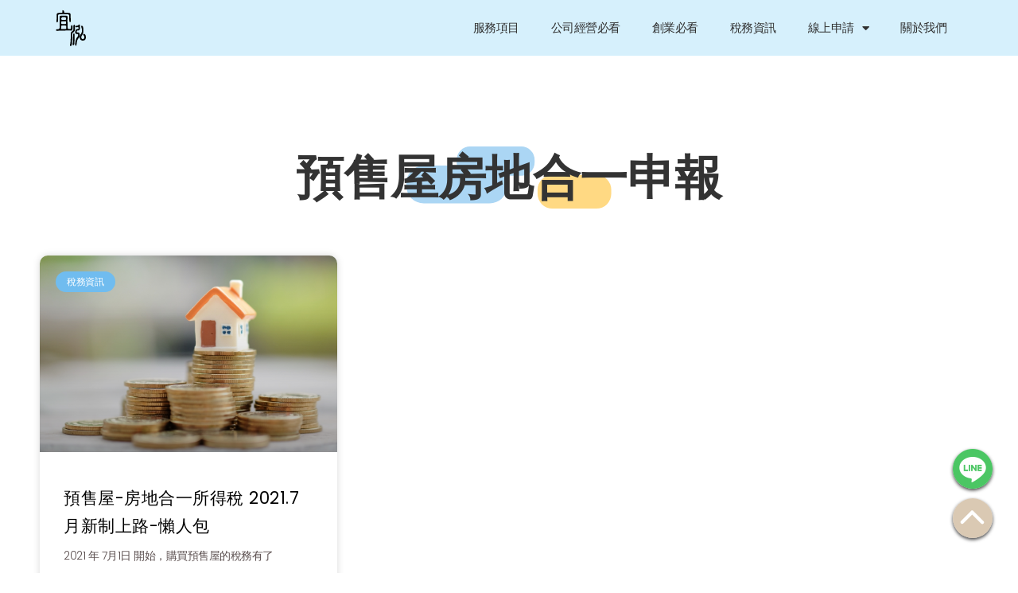

--- FILE ---
content_type: text/html; charset=UTF-8
request_url: https://yi-fq.com.tw/tag/%E9%A0%90%E5%94%AE%E5%B1%8B%E6%88%BF%E5%9C%B0%E5%90%88%E4%B8%80%E7%94%B3%E5%A0%B1/
body_size: 17603
content:
<!doctype html>
<html lang="zh-TW">
<head>
	<meta charset="UTF-8">
	<meta name="viewport" content="width=device-width, initial-scale=1">
	<link rel="profile" href="https://gmpg.org/xfn/11">
	<meta name='robots' content='index, follow, max-image-preview:large, max-snippet:-1, max-video-preview:-1' />
	<style>img:is([sizes="auto" i], [sizes^="auto," i]) { contain-intrinsic-size: 3000px 1500px }</style>
	
	<!-- This site is optimized with the Yoast SEO plugin v26.4 - https://yoast.com/wordpress/plugins/seo/ -->
	<title>預售屋房地合一申報 彙整 - 宜泓稅務記帳士事務所</title>
	<link rel="canonical" href="https://yi-fq.com.tw/tag/預售屋房地合一申報/" />
	<meta property="og:locale" content="zh_TW" />
	<meta property="og:type" content="article" />
	<meta property="og:title" content="預售屋房地合一申報 彙整 - 宜泓稅務記帳士事務所" />
	<meta property="og:url" content="https://yi-fq.com.tw/tag/預售屋房地合一申報/" />
	<meta property="og:site_name" content="宜泓稅務記帳士事務所" />
	<meta name="twitter:card" content="summary_large_image" />
	<script type="application/ld+json" class="yoast-schema-graph">{"@context":"https://schema.org","@graph":[{"@type":"CollectionPage","@id":"https://yi-fq.com.tw/tag/%e9%a0%90%e5%94%ae%e5%b1%8b%e6%88%bf%e5%9c%b0%e5%90%88%e4%b8%80%e7%94%b3%e5%a0%b1/","url":"https://yi-fq.com.tw/tag/%e9%a0%90%e5%94%ae%e5%b1%8b%e6%88%bf%e5%9c%b0%e5%90%88%e4%b8%80%e7%94%b3%e5%a0%b1/","name":"預售屋房地合一申報 彙整 - 宜泓稅務記帳士事務所","isPartOf":{"@id":"https://yi-fq.com.tw/#website"},"primaryImageOfPage":{"@id":"https://yi-fq.com.tw/tag/%e9%a0%90%e5%94%ae%e5%b1%8b%e6%88%bf%e5%9c%b0%e5%90%88%e4%b8%80%e7%94%b3%e5%a0%b1/#primaryimage"},"image":{"@id":"https://yi-fq.com.tw/tag/%e9%a0%90%e5%94%ae%e5%b1%8b%e6%88%bf%e5%9c%b0%e5%90%88%e4%b8%80%e7%94%b3%e5%a0%b1/#primaryimage"},"thumbnailUrl":"https://i1.wp.com/yi-fq.com.tw/wp-content/uploads/2022/01/20220104175015_63.jpg","breadcrumb":{"@id":"https://yi-fq.com.tw/tag/%e9%a0%90%e5%94%ae%e5%b1%8b%e6%88%bf%e5%9c%b0%e5%90%88%e4%b8%80%e7%94%b3%e5%a0%b1/#breadcrumb"},"inLanguage":"zh-TW"},{"@type":"ImageObject","inLanguage":"zh-TW","@id":"https://yi-fq.com.tw/tag/%e9%a0%90%e5%94%ae%e5%b1%8b%e6%88%bf%e5%9c%b0%e5%90%88%e4%b8%80%e7%94%b3%e5%a0%b1/#primaryimage","url":"https://i1.wp.com/yi-fq.com.tw/wp-content/uploads/2022/01/20220104175015_63.jpg","contentUrl":"https://i1.wp.com/yi-fq.com.tw/wp-content/uploads/2022/01/20220104175015_63.jpg","width":1000,"height":667,"caption":"Mini house on stack of coins. Concept of Investment property."},{"@type":"BreadcrumbList","@id":"https://yi-fq.com.tw/tag/%e9%a0%90%e5%94%ae%e5%b1%8b%e6%88%bf%e5%9c%b0%e5%90%88%e4%b8%80%e7%94%b3%e5%a0%b1/#breadcrumb","itemListElement":[{"@type":"ListItem","position":1,"name":"首頁","item":"https://yi-fq.com.tw/"},{"@type":"ListItem","position":2,"name":"預售屋房地合一申報"}]},{"@type":"WebSite","@id":"https://yi-fq.com.tw/#website","url":"https://yi-fq.com.tw/","name":"宜泓稅務記帳士事務所","description":"企業設立登記，帳務稅務處理","publisher":{"@id":"https://yi-fq.com.tw/#organization"},"potentialAction":[{"@type":"SearchAction","target":{"@type":"EntryPoint","urlTemplate":"https://yi-fq.com.tw/?s={search_term_string}"},"query-input":{"@type":"PropertyValueSpecification","valueRequired":true,"valueName":"search_term_string"}}],"inLanguage":"zh-TW"},{"@type":"Organization","@id":"https://yi-fq.com.tw/#organization","name":"宜泓稅務記帳士事務所","url":"https://yi-fq.com.tw/","logo":{"@type":"ImageObject","inLanguage":"zh-TW","@id":"https://yi-fq.com.tw/#/schema/logo/image/","url":"https://i1.wp.com/yi-fq.com.tw/wp-content/uploads/2021/04/cropped-20210415100818_95.png","contentUrl":"https://i1.wp.com/yi-fq.com.tw/wp-content/uploads/2021/04/cropped-20210415100818_95.png","width":38,"height":46,"caption":"宜泓稅務記帳士事務所"},"image":{"@id":"https://yi-fq.com.tw/#/schema/logo/image/"}}]}</script>
	<!-- / Yoast SEO plugin. -->


<link rel='dns-prefetch' href='//stats.wp.com' />
<script>
window._wpemojiSettings = {"baseUrl":"https:\/\/s.w.org\/images\/core\/emoji\/16.0.1\/72x72\/","ext":".png","svgUrl":"https:\/\/s.w.org\/images\/core\/emoji\/16.0.1\/svg\/","svgExt":".svg","source":{"concatemoji":"https:\/\/yi-fq.com.tw\/wp-includes\/js\/wp-emoji-release.min.js?ver=6.8.3"}};
/*! This file is auto-generated */
!function(s,n){var o,i,e;function c(e){try{var t={supportTests:e,timestamp:(new Date).valueOf()};sessionStorage.setItem(o,JSON.stringify(t))}catch(e){}}function p(e,t,n){e.clearRect(0,0,e.canvas.width,e.canvas.height),e.fillText(t,0,0);var t=new Uint32Array(e.getImageData(0,0,e.canvas.width,e.canvas.height).data),a=(e.clearRect(0,0,e.canvas.width,e.canvas.height),e.fillText(n,0,0),new Uint32Array(e.getImageData(0,0,e.canvas.width,e.canvas.height).data));return t.every(function(e,t){return e===a[t]})}function u(e,t){e.clearRect(0,0,e.canvas.width,e.canvas.height),e.fillText(t,0,0);for(var n=e.getImageData(16,16,1,1),a=0;a<n.data.length;a++)if(0!==n.data[a])return!1;return!0}function f(e,t,n,a){switch(t){case"flag":return n(e,"\ud83c\udff3\ufe0f\u200d\u26a7\ufe0f","\ud83c\udff3\ufe0f\u200b\u26a7\ufe0f")?!1:!n(e,"\ud83c\udde8\ud83c\uddf6","\ud83c\udde8\u200b\ud83c\uddf6")&&!n(e,"\ud83c\udff4\udb40\udc67\udb40\udc62\udb40\udc65\udb40\udc6e\udb40\udc67\udb40\udc7f","\ud83c\udff4\u200b\udb40\udc67\u200b\udb40\udc62\u200b\udb40\udc65\u200b\udb40\udc6e\u200b\udb40\udc67\u200b\udb40\udc7f");case"emoji":return!a(e,"\ud83e\udedf")}return!1}function g(e,t,n,a){var r="undefined"!=typeof WorkerGlobalScope&&self instanceof WorkerGlobalScope?new OffscreenCanvas(300,150):s.createElement("canvas"),o=r.getContext("2d",{willReadFrequently:!0}),i=(o.textBaseline="top",o.font="600 32px Arial",{});return e.forEach(function(e){i[e]=t(o,e,n,a)}),i}function t(e){var t=s.createElement("script");t.src=e,t.defer=!0,s.head.appendChild(t)}"undefined"!=typeof Promise&&(o="wpEmojiSettingsSupports",i=["flag","emoji"],n.supports={everything:!0,everythingExceptFlag:!0},e=new Promise(function(e){s.addEventListener("DOMContentLoaded",e,{once:!0})}),new Promise(function(t){var n=function(){try{var e=JSON.parse(sessionStorage.getItem(o));if("object"==typeof e&&"number"==typeof e.timestamp&&(new Date).valueOf()<e.timestamp+604800&&"object"==typeof e.supportTests)return e.supportTests}catch(e){}return null}();if(!n){if("undefined"!=typeof Worker&&"undefined"!=typeof OffscreenCanvas&&"undefined"!=typeof URL&&URL.createObjectURL&&"undefined"!=typeof Blob)try{var e="postMessage("+g.toString()+"("+[JSON.stringify(i),f.toString(),p.toString(),u.toString()].join(",")+"));",a=new Blob([e],{type:"text/javascript"}),r=new Worker(URL.createObjectURL(a),{name:"wpTestEmojiSupports"});return void(r.onmessage=function(e){c(n=e.data),r.terminate(),t(n)})}catch(e){}c(n=g(i,f,p,u))}t(n)}).then(function(e){for(var t in e)n.supports[t]=e[t],n.supports.everything=n.supports.everything&&n.supports[t],"flag"!==t&&(n.supports.everythingExceptFlag=n.supports.everythingExceptFlag&&n.supports[t]);n.supports.everythingExceptFlag=n.supports.everythingExceptFlag&&!n.supports.flag,n.DOMReady=!1,n.readyCallback=function(){n.DOMReady=!0}}).then(function(){return e}).then(function(){var e;n.supports.everything||(n.readyCallback(),(e=n.source||{}).concatemoji?t(e.concatemoji):e.wpemoji&&e.twemoji&&(t(e.twemoji),t(e.wpemoji)))}))}((window,document),window._wpemojiSettings);
</script>

<style id='wp-emoji-styles-inline-css'>

	img.wp-smiley, img.emoji {
		display: inline !important;
		border: none !important;
		box-shadow: none !important;
		height: 1em !important;
		width: 1em !important;
		margin: 0 0.07em !important;
		vertical-align: -0.1em !important;
		background: none !important;
		padding: 0 !important;
	}
</style>
<link rel='stylesheet' id='wp-block-library-css' href='https://yi-fq.com.tw/wp-includes/css/dist/block-library/style.min.css?ver=6.8.3' media='all' />
<style id='achang-pencil-box-style-box-style-inline-css'>
.apb-highlighter-highlight{background:linear-gradient(to top,var(--apb-highlighter-color,#fff59d) 60%,transparent 60%);padding:2px 4px}.apb-highlighter-highlight,.apb-highlighter-line{border-radius:2px;-webkit-box-decoration-break:clone;box-decoration-break:clone;display:inline}.apb-highlighter-line{background:linear-gradient(transparent 40%,hsla(0,0%,100%,0) 40%,var(--apb-highlighter-color,#ccff90) 50%,transparent 70%);padding:3px 6px}.apb-underline{background:transparent;-webkit-box-decoration-break:clone;box-decoration-break:clone;display:inline;padding-bottom:2px;text-decoration:none}.apb-underline-normal{border-bottom:2px solid var(--apb-underline-color,red);padding-bottom:3px}.apb-underline-wavy{text-decoration-color:var(--apb-underline-color,red);text-decoration-line:underline;-webkit-text-decoration-skip-ink:none;text-decoration-skip-ink:none;text-decoration-style:wavy;text-decoration-thickness:2px;text-underline-offset:3px}.apb-underline-dashed{border-bottom:2px dashed var(--apb-underline-color,red);padding-bottom:3px}.apb-underline-crayon{background:linear-gradient(transparent 40%,hsla(0,0%,100%,0) 40%,var(--apb-underline-color,red) 90%,transparent 95%);border-radius:3px;padding:3px 6px;position:relative}.apb-font-size{display:inline}.apb-style-box{margin:1em 0;position:relative}.apb-style-box .apb-box-title{align-items:center;color:var(--apb-title-color,inherit);display:flex;font-size:var(--apb-title-font-size,1.2em);font-weight:700}.apb-style-box .apb-box-title .apb-title-icon{font-size:1em;margin-right:10px}.apb-style-box .apb-box-title .apb-title-text{flex-grow:1}.apb-style-box .apb-box-content>:first-child{margin-top:0}.apb-style-box .apb-box-content>:last-child{margin-bottom:0}.apb-layout-info{border-color:var(--apb-box-color,#ddd);border-radius:4px;border-style:var(--apb-border-line-style,solid);border-width:var(--apb-border-width,2px)}.apb-layout-info .apb-box-title{background-color:var(--apb-box-color,#ddd);color:var(--apb-title-color,#333);padding:10px 15px}.apb-layout-info .apb-box-content{background-color:#fff;padding:15px}.apb-layout-alert{border:1px solid transparent;border-radius:.375rem;padding:1rem}.apb-layout-alert .apb-box-content,.apb-layout-alert .apb-box-title{background:transparent;padding:0}.apb-layout-alert .apb-box-title{margin-bottom:.5rem}.apb-layout-alert.apb-alert-type-custom{background-color:var(--apb-box-color,#cfe2ff);border-color:var(--apb-border-color,#9ec5fe);border-style:var(--apb-border-line-style,solid);border-width:var(--apb-border-width,1px);color:var(--apb-title-color,#333)}.apb-layout-alert.apb-alert-type-custom .apb-box-title{color:var(--apb-title-color,#333)}.apb-layout-alert.apb-alert-type-info{background-color:#cfe2ff;border-color:#9ec5fe;color:#0a58ca}.apb-layout-alert.apb-alert-type-info .apb-box-title{color:var(--apb-title-color,#0a58ca)}.apb-layout-alert.apb-alert-type-success{background-color:#d1e7dd;border-color:#a3cfbb;color:#146c43}.apb-layout-alert.apb-alert-type-success .apb-box-title{color:var(--apb-title-color,#146c43)}.apb-layout-alert.apb-alert-type-warning{background-color:#fff3cd;border-color:#ffecb5;color:#664d03}.apb-layout-alert.apb-alert-type-warning .apb-box-title{color:var(--apb-title-color,#664d03)}.apb-layout-alert.apb-alert-type-danger{background-color:#f8d7da;border-color:#f1aeb5;color:#842029}.apb-layout-alert.apb-alert-type-danger .apb-box-title{color:var(--apb-title-color,#842029)}.apb-layout-morandi-alert{background-color:var(--apb-box-color,#f7f4eb);border:1px solid var(--apb-box-color,#f7f4eb);border-left:var(--apb-border-width,4px) solid var(--apb-border-color,#d9d2c6);border-radius:.375rem;box-shadow:0 1px 2px 0 rgba(0,0,0,.05);padding:1rem}.apb-layout-morandi-alert .apb-box-title{background:transparent;color:var(--apb-title-color,#2d3748);font-size:var(--apb-title-font-size,1em);font-weight:700;margin-bottom:.25rem;padding:0}.apb-layout-morandi-alert .apb-box-content{background:transparent;color:#4a5568;padding:0}.apb-layout-centered-title{background-color:#fff;border-color:var(--apb-box-color,#ddd);border-radius:4px;border-style:var(--apb-border-line-style,solid);border-width:var(--apb-border-width,2px);margin-top:1.5em;padding:25px 15px 15px;position:relative}.apb-layout-centered-title .apb-box-title{background:var(--apb-title-bg-color,#fff);color:var(--apb-title-color,var(--apb-box-color,#333));left:20px;padding:0 10px;position:absolute;top:-.8em}.apb-layout-centered-title .apb-box-content{background:transparent;padding:0}.wp-block-achang-pencil-box-code-box{border-radius:8px;box-shadow:0 2px 8px rgba(0,0,0,.1);font-family:Consolas,Monaco,Courier New,monospace;margin:1.5em 0;overflow:hidden;position:relative}.wp-block-achang-pencil-box-code-box .apb-code-box-header{align-items:center;border-bottom:1px solid;display:flex;font-size:13px;font-weight:500;justify-content:space-between;padding:12px 16px;position:relative}.wp-block-achang-pencil-box-code-box .apb-code-box-header .apb-code-language{font-family:-apple-system,BlinkMacSystemFont,Segoe UI,Roboto,sans-serif}.wp-block-achang-pencil-box-code-box .apb-code-content-wrapper{background:transparent;display:flex;max-height:500px;overflow:hidden;position:relative}.wp-block-achang-pencil-box-code-box .apb-line-numbers{border-right:1px solid;flex-shrink:0;font-size:14px;line-height:1.5;min-width:50px;overflow-y:auto;padding:16px 8px;text-align:right;-webkit-user-select:none;-moz-user-select:none;user-select:none;-ms-overflow-style:none;position:relative;scrollbar-width:none;z-index:1}.wp-block-achang-pencil-box-code-box .apb-line-numbers::-webkit-scrollbar{display:none}.wp-block-achang-pencil-box-code-box .apb-line-numbers .apb-line-number{display:block;line-height:1.5;white-space:nowrap}.wp-block-achang-pencil-box-code-box .apb-code-box-content{background:transparent;flex:1;font-size:14px;line-height:1.5;margin:0;min-width:0;overflow:auto;padding:16px;position:relative;white-space:pre!important;z-index:0}.wp-block-achang-pencil-box-code-box .apb-code-box-content code{background:transparent;border:none;display:block;font-family:inherit;font-size:inherit;line-height:inherit;margin:0;overflow-wrap:normal!important;padding:0;white-space:pre!important;word-break:normal!important}.wp-block-achang-pencil-box-code-box .apb-code-box-content code .token{display:inline}.wp-block-achang-pencil-box-code-box .apb-copy-button{background:transparent;border:1px solid;border-radius:4px;cursor:pointer;font-family:-apple-system,BlinkMacSystemFont,Segoe UI,Roboto,sans-serif;font-size:12px;padding:6px 12px;transition:all .2s ease}.wp-block-achang-pencil-box-code-box .apb-copy-button:hover{opacity:.8}.wp-block-achang-pencil-box-code-box .apb-copy-button:active{transform:scale(.95)}.wp-block-achang-pencil-box-code-box .apb-copy-button.apb-copy-success{animation:copySuccess .6s ease;background-color:#d4edda!important;border-color:#28a745!important;color:#155724!important}.wp-block-achang-pencil-box-code-box .apb-copy-button.apb-copy-error{animation:copyError .6s ease;background-color:#f8d7da!important;border-color:#dc3545!important;color:#721c24!important}.wp-block-achang-pencil-box-code-box .apb-copy-button-standalone{position:absolute;right:12px;top:12px;z-index:1}.apb-code-style-style-1{background:#f8f9fa;border:1px solid #e9ecef}.apb-code-style-style-1 .apb-code-box-header{background:#fff;border-bottom-color:#dee2e6;color:#495057}.apb-code-style-style-1 .apb-line-numbers{background:#f1f3f4;border-right-color:#dee2e6;color:#6c757d}.apb-code-style-style-1 .apb-code-box-content{background:#fff;color:#212529;text-shadow:none}.apb-code-style-style-1 .apb-code-box-content code[class*=language-]{text-shadow:none}.apb-code-style-style-1 .apb-copy-button{background:hsla(0,0%,100%,.8);border-color:#6c757d;color:#495057}.apb-code-style-style-1 .apb-copy-button:hover{background:#f8f9fa;border-color:#495057}.apb-code-style-style-1 .apb-copy-button.apb-copy-success{background:#d4edda;border-color:#28a745;color:#155724}.apb-code-style-style-1 .apb-copy-button.apb-copy-error{background:#f8d7da;border-color:#dc3545;color:#721c24}.apb-code-style-style-1 code .token.cdata,.apb-code-style-style-1 code .token.comment,.apb-code-style-style-1 code .token.doctype,.apb-code-style-style-1 code .token.prolog{color:#5a6b73}.apb-code-style-style-1 code .token.punctuation{color:#666}.apb-code-style-style-1 code .token.boolean,.apb-code-style-style-1 code .token.constant,.apb-code-style-style-1 code .token.deleted,.apb-code-style-style-1 code .token.number,.apb-code-style-style-1 code .token.property,.apb-code-style-style-1 code .token.symbol,.apb-code-style-style-1 code .token.tag{color:#d73a49}.apb-code-style-style-1 code .token.attr-name,.apb-code-style-style-1 code .token.builtin,.apb-code-style-style-1 code .token.char,.apb-code-style-style-1 code .token.inserted,.apb-code-style-style-1 code .token.selector,.apb-code-style-style-1 code .token.string{color:#22863a}.apb-code-style-style-1 code .token.entity,.apb-code-style-style-1 code .token.operator,.apb-code-style-style-1 code .token.url{color:#6f42c1}.apb-code-style-style-1 code .token.atrule,.apb-code-style-style-1 code .token.attr-value,.apb-code-style-style-1 code .token.keyword{color:#005cc5}.apb-code-style-style-1 code .token.class-name,.apb-code-style-style-1 code .token.function{color:#6f42c1}.apb-code-style-style-1 code .token.important,.apb-code-style-style-1 code .token.regex,.apb-code-style-style-1 code .token.variable{color:#e36209}.apb-code-style-style-2{background:#1e1e1e;border:1px solid #333}.apb-code-style-style-2 .apb-code-box-header{background:#2d2d30;border-bottom-color:#3e3e42;color:#ccc}.apb-code-style-style-2 .apb-line-numbers{background:#252526;border-right-color:#3e3e42;color:#858585}.apb-code-style-style-2 .apb-code-box-content{background:#1e1e1e;color:#f0f0f0}.apb-code-style-style-2 .apb-copy-button{background:rgba(45,45,48,.8);border-color:#6c6c6c;color:#ccc}.apb-code-style-style-2 .apb-copy-button:hover{background:#3e3e42;border-color:#ccc}.apb-code-style-style-2 .apb-copy-button.apb-copy-success{background:#0e5132;border-color:#28a745;color:#d4edda}.apb-code-style-style-2 .apb-copy-button.apb-copy-error{background:#58151c;border-color:#dc3545;color:#f8d7da}.apb-code-style-style-2 code .token.cdata,.apb-code-style-style-2 code .token.comment,.apb-code-style-style-2 code .token.doctype,.apb-code-style-style-2 code .token.prolog{color:#6a9955}.apb-code-style-style-2 code .token.punctuation{color:#d4d4d4}.apb-code-style-style-2 code .token.boolean,.apb-code-style-style-2 code .token.constant,.apb-code-style-style-2 code .token.deleted,.apb-code-style-style-2 code .token.number,.apb-code-style-style-2 code .token.property,.apb-code-style-style-2 code .token.symbol,.apb-code-style-style-2 code .token.tag{color:#b5cea8}.apb-code-style-style-2 code .token.attr-name,.apb-code-style-style-2 code .token.builtin,.apb-code-style-style-2 code .token.char,.apb-code-style-style-2 code .token.inserted,.apb-code-style-style-2 code .token.selector,.apb-code-style-style-2 code .token.string{color:#ce9178}.apb-code-style-style-2 code .token.entity,.apb-code-style-style-2 code .token.operator,.apb-code-style-style-2 code .token.url{color:#d4d4d4}.apb-code-style-style-2 code .token.atrule,.apb-code-style-style-2 code .token.attr-value,.apb-code-style-style-2 code .token.keyword{color:#569cd6}.apb-code-style-style-2 code .token.class-name,.apb-code-style-style-2 code .token.function{color:#dcdcaa}.apb-code-style-style-2 code .token.important,.apb-code-style-style-2 code .token.regex,.apb-code-style-style-2 code .token.variable{color:#ff8c00}@keyframes copySuccess{0%{transform:scale(1)}50%{background-color:#28a745;color:#fff;transform:scale(1.1)}to{transform:scale(1)}}@keyframes copyError{0%{transform:translateX(0)}25%{transform:translateX(-5px)}75%{transform:translateX(5px)}to{transform:translateX(0)}}@media(max-width:768px){.wp-block-achang-pencil-box-code-box .apb-code-box-header{font-size:12px;padding:10px 12px}.wp-block-achang-pencil-box-code-box .apb-line-numbers{font-size:11px;min-width:35px;padding:12px 6px}.wp-block-achang-pencil-box-code-box .apb-code-box-content{font-size:13px;padding:12px}.wp-block-achang-pencil-box-code-box .apb-copy-button{font-size:11px;padding:4px 8px}}@media print{.wp-block-achang-pencil-box-code-box{border:1px solid #000;box-shadow:none}.wp-block-achang-pencil-box-code-box .apb-copy-button{display:none}.wp-block-achang-pencil-box-code-box .apb-code-content-wrapper{max-height:none;overflow:visible}}

</style>
<link rel='stylesheet' id='mediaelement-css' href='https://yi-fq.com.tw/wp-includes/js/mediaelement/mediaelementplayer-legacy.min.css?ver=4.2.17' media='all' />
<link rel='stylesheet' id='wp-mediaelement-css' href='https://yi-fq.com.tw/wp-includes/js/mediaelement/wp-mediaelement.min.css?ver=6.8.3' media='all' />
<style id='jetpack-sharing-buttons-style-inline-css'>
.jetpack-sharing-buttons__services-list{display:flex;flex-direction:row;flex-wrap:wrap;gap:0;list-style-type:none;margin:5px;padding:0}.jetpack-sharing-buttons__services-list.has-small-icon-size{font-size:12px}.jetpack-sharing-buttons__services-list.has-normal-icon-size{font-size:16px}.jetpack-sharing-buttons__services-list.has-large-icon-size{font-size:24px}.jetpack-sharing-buttons__services-list.has-huge-icon-size{font-size:36px}@media print{.jetpack-sharing-buttons__services-list{display:none!important}}.editor-styles-wrapper .wp-block-jetpack-sharing-buttons{gap:0;padding-inline-start:0}ul.jetpack-sharing-buttons__services-list.has-background{padding:1.25em 2.375em}
</style>
<style id='global-styles-inline-css'>
:root{--wp--preset--aspect-ratio--square: 1;--wp--preset--aspect-ratio--4-3: 4/3;--wp--preset--aspect-ratio--3-4: 3/4;--wp--preset--aspect-ratio--3-2: 3/2;--wp--preset--aspect-ratio--2-3: 2/3;--wp--preset--aspect-ratio--16-9: 16/9;--wp--preset--aspect-ratio--9-16: 9/16;--wp--preset--color--black: #000000;--wp--preset--color--cyan-bluish-gray: #abb8c3;--wp--preset--color--white: #ffffff;--wp--preset--color--pale-pink: #f78da7;--wp--preset--color--vivid-red: #cf2e2e;--wp--preset--color--luminous-vivid-orange: #ff6900;--wp--preset--color--luminous-vivid-amber: #fcb900;--wp--preset--color--light-green-cyan: #7bdcb5;--wp--preset--color--vivid-green-cyan: #00d084;--wp--preset--color--pale-cyan-blue: #8ed1fc;--wp--preset--color--vivid-cyan-blue: #0693e3;--wp--preset--color--vivid-purple: #9b51e0;--wp--preset--gradient--vivid-cyan-blue-to-vivid-purple: linear-gradient(135deg,rgba(6,147,227,1) 0%,rgb(155,81,224) 100%);--wp--preset--gradient--light-green-cyan-to-vivid-green-cyan: linear-gradient(135deg,rgb(122,220,180) 0%,rgb(0,208,130) 100%);--wp--preset--gradient--luminous-vivid-amber-to-luminous-vivid-orange: linear-gradient(135deg,rgba(252,185,0,1) 0%,rgba(255,105,0,1) 100%);--wp--preset--gradient--luminous-vivid-orange-to-vivid-red: linear-gradient(135deg,rgba(255,105,0,1) 0%,rgb(207,46,46) 100%);--wp--preset--gradient--very-light-gray-to-cyan-bluish-gray: linear-gradient(135deg,rgb(238,238,238) 0%,rgb(169,184,195) 100%);--wp--preset--gradient--cool-to-warm-spectrum: linear-gradient(135deg,rgb(74,234,220) 0%,rgb(151,120,209) 20%,rgb(207,42,186) 40%,rgb(238,44,130) 60%,rgb(251,105,98) 80%,rgb(254,248,76) 100%);--wp--preset--gradient--blush-light-purple: linear-gradient(135deg,rgb(255,206,236) 0%,rgb(152,150,240) 100%);--wp--preset--gradient--blush-bordeaux: linear-gradient(135deg,rgb(254,205,165) 0%,rgb(254,45,45) 50%,rgb(107,0,62) 100%);--wp--preset--gradient--luminous-dusk: linear-gradient(135deg,rgb(255,203,112) 0%,rgb(199,81,192) 50%,rgb(65,88,208) 100%);--wp--preset--gradient--pale-ocean: linear-gradient(135deg,rgb(255,245,203) 0%,rgb(182,227,212) 50%,rgb(51,167,181) 100%);--wp--preset--gradient--electric-grass: linear-gradient(135deg,rgb(202,248,128) 0%,rgb(113,206,126) 100%);--wp--preset--gradient--midnight: linear-gradient(135deg,rgb(2,3,129) 0%,rgb(40,116,252) 100%);--wp--preset--font-size--small: 13px;--wp--preset--font-size--medium: 20px;--wp--preset--font-size--large: 36px;--wp--preset--font-size--x-large: 42px;--wp--preset--spacing--20: 0.44rem;--wp--preset--spacing--30: 0.67rem;--wp--preset--spacing--40: 1rem;--wp--preset--spacing--50: 1.5rem;--wp--preset--spacing--60: 2.25rem;--wp--preset--spacing--70: 3.38rem;--wp--preset--spacing--80: 5.06rem;--wp--preset--shadow--natural: 6px 6px 9px rgba(0, 0, 0, 0.2);--wp--preset--shadow--deep: 12px 12px 50px rgba(0, 0, 0, 0.4);--wp--preset--shadow--sharp: 6px 6px 0px rgba(0, 0, 0, 0.2);--wp--preset--shadow--outlined: 6px 6px 0px -3px rgba(255, 255, 255, 1), 6px 6px rgba(0, 0, 0, 1);--wp--preset--shadow--crisp: 6px 6px 0px rgba(0, 0, 0, 1);}:root { --wp--style--global--content-size: 800px;--wp--style--global--wide-size: 1200px; }:where(body) { margin: 0; }.wp-site-blocks > .alignleft { float: left; margin-right: 2em; }.wp-site-blocks > .alignright { float: right; margin-left: 2em; }.wp-site-blocks > .aligncenter { justify-content: center; margin-left: auto; margin-right: auto; }:where(.wp-site-blocks) > * { margin-block-start: 24px; margin-block-end: 0; }:where(.wp-site-blocks) > :first-child { margin-block-start: 0; }:where(.wp-site-blocks) > :last-child { margin-block-end: 0; }:root { --wp--style--block-gap: 24px; }:root :where(.is-layout-flow) > :first-child{margin-block-start: 0;}:root :where(.is-layout-flow) > :last-child{margin-block-end: 0;}:root :where(.is-layout-flow) > *{margin-block-start: 24px;margin-block-end: 0;}:root :where(.is-layout-constrained) > :first-child{margin-block-start: 0;}:root :where(.is-layout-constrained) > :last-child{margin-block-end: 0;}:root :where(.is-layout-constrained) > *{margin-block-start: 24px;margin-block-end: 0;}:root :where(.is-layout-flex){gap: 24px;}:root :where(.is-layout-grid){gap: 24px;}.is-layout-flow > .alignleft{float: left;margin-inline-start: 0;margin-inline-end: 2em;}.is-layout-flow > .alignright{float: right;margin-inline-start: 2em;margin-inline-end: 0;}.is-layout-flow > .aligncenter{margin-left: auto !important;margin-right: auto !important;}.is-layout-constrained > .alignleft{float: left;margin-inline-start: 0;margin-inline-end: 2em;}.is-layout-constrained > .alignright{float: right;margin-inline-start: 2em;margin-inline-end: 0;}.is-layout-constrained > .aligncenter{margin-left: auto !important;margin-right: auto !important;}.is-layout-constrained > :where(:not(.alignleft):not(.alignright):not(.alignfull)){max-width: var(--wp--style--global--content-size);margin-left: auto !important;margin-right: auto !important;}.is-layout-constrained > .alignwide{max-width: var(--wp--style--global--wide-size);}body .is-layout-flex{display: flex;}.is-layout-flex{flex-wrap: wrap;align-items: center;}.is-layout-flex > :is(*, div){margin: 0;}body .is-layout-grid{display: grid;}.is-layout-grid > :is(*, div){margin: 0;}body{padding-top: 0px;padding-right: 0px;padding-bottom: 0px;padding-left: 0px;}a:where(:not(.wp-element-button)){text-decoration: underline;}:root :where(.wp-element-button, .wp-block-button__link){background-color: #32373c;border-width: 0;color: #fff;font-family: inherit;font-size: inherit;line-height: inherit;padding: calc(0.667em + 2px) calc(1.333em + 2px);text-decoration: none;}.has-black-color{color: var(--wp--preset--color--black) !important;}.has-cyan-bluish-gray-color{color: var(--wp--preset--color--cyan-bluish-gray) !important;}.has-white-color{color: var(--wp--preset--color--white) !important;}.has-pale-pink-color{color: var(--wp--preset--color--pale-pink) !important;}.has-vivid-red-color{color: var(--wp--preset--color--vivid-red) !important;}.has-luminous-vivid-orange-color{color: var(--wp--preset--color--luminous-vivid-orange) !important;}.has-luminous-vivid-amber-color{color: var(--wp--preset--color--luminous-vivid-amber) !important;}.has-light-green-cyan-color{color: var(--wp--preset--color--light-green-cyan) !important;}.has-vivid-green-cyan-color{color: var(--wp--preset--color--vivid-green-cyan) !important;}.has-pale-cyan-blue-color{color: var(--wp--preset--color--pale-cyan-blue) !important;}.has-vivid-cyan-blue-color{color: var(--wp--preset--color--vivid-cyan-blue) !important;}.has-vivid-purple-color{color: var(--wp--preset--color--vivid-purple) !important;}.has-black-background-color{background-color: var(--wp--preset--color--black) !important;}.has-cyan-bluish-gray-background-color{background-color: var(--wp--preset--color--cyan-bluish-gray) !important;}.has-white-background-color{background-color: var(--wp--preset--color--white) !important;}.has-pale-pink-background-color{background-color: var(--wp--preset--color--pale-pink) !important;}.has-vivid-red-background-color{background-color: var(--wp--preset--color--vivid-red) !important;}.has-luminous-vivid-orange-background-color{background-color: var(--wp--preset--color--luminous-vivid-orange) !important;}.has-luminous-vivid-amber-background-color{background-color: var(--wp--preset--color--luminous-vivid-amber) !important;}.has-light-green-cyan-background-color{background-color: var(--wp--preset--color--light-green-cyan) !important;}.has-vivid-green-cyan-background-color{background-color: var(--wp--preset--color--vivid-green-cyan) !important;}.has-pale-cyan-blue-background-color{background-color: var(--wp--preset--color--pale-cyan-blue) !important;}.has-vivid-cyan-blue-background-color{background-color: var(--wp--preset--color--vivid-cyan-blue) !important;}.has-vivid-purple-background-color{background-color: var(--wp--preset--color--vivid-purple) !important;}.has-black-border-color{border-color: var(--wp--preset--color--black) !important;}.has-cyan-bluish-gray-border-color{border-color: var(--wp--preset--color--cyan-bluish-gray) !important;}.has-white-border-color{border-color: var(--wp--preset--color--white) !important;}.has-pale-pink-border-color{border-color: var(--wp--preset--color--pale-pink) !important;}.has-vivid-red-border-color{border-color: var(--wp--preset--color--vivid-red) !important;}.has-luminous-vivid-orange-border-color{border-color: var(--wp--preset--color--luminous-vivid-orange) !important;}.has-luminous-vivid-amber-border-color{border-color: var(--wp--preset--color--luminous-vivid-amber) !important;}.has-light-green-cyan-border-color{border-color: var(--wp--preset--color--light-green-cyan) !important;}.has-vivid-green-cyan-border-color{border-color: var(--wp--preset--color--vivid-green-cyan) !important;}.has-pale-cyan-blue-border-color{border-color: var(--wp--preset--color--pale-cyan-blue) !important;}.has-vivid-cyan-blue-border-color{border-color: var(--wp--preset--color--vivid-cyan-blue) !important;}.has-vivid-purple-border-color{border-color: var(--wp--preset--color--vivid-purple) !important;}.has-vivid-cyan-blue-to-vivid-purple-gradient-background{background: var(--wp--preset--gradient--vivid-cyan-blue-to-vivid-purple) !important;}.has-light-green-cyan-to-vivid-green-cyan-gradient-background{background: var(--wp--preset--gradient--light-green-cyan-to-vivid-green-cyan) !important;}.has-luminous-vivid-amber-to-luminous-vivid-orange-gradient-background{background: var(--wp--preset--gradient--luminous-vivid-amber-to-luminous-vivid-orange) !important;}.has-luminous-vivid-orange-to-vivid-red-gradient-background{background: var(--wp--preset--gradient--luminous-vivid-orange-to-vivid-red) !important;}.has-very-light-gray-to-cyan-bluish-gray-gradient-background{background: var(--wp--preset--gradient--very-light-gray-to-cyan-bluish-gray) !important;}.has-cool-to-warm-spectrum-gradient-background{background: var(--wp--preset--gradient--cool-to-warm-spectrum) !important;}.has-blush-light-purple-gradient-background{background: var(--wp--preset--gradient--blush-light-purple) !important;}.has-blush-bordeaux-gradient-background{background: var(--wp--preset--gradient--blush-bordeaux) !important;}.has-luminous-dusk-gradient-background{background: var(--wp--preset--gradient--luminous-dusk) !important;}.has-pale-ocean-gradient-background{background: var(--wp--preset--gradient--pale-ocean) !important;}.has-electric-grass-gradient-background{background: var(--wp--preset--gradient--electric-grass) !important;}.has-midnight-gradient-background{background: var(--wp--preset--gradient--midnight) !important;}.has-small-font-size{font-size: var(--wp--preset--font-size--small) !important;}.has-medium-font-size{font-size: var(--wp--preset--font-size--medium) !important;}.has-large-font-size{font-size: var(--wp--preset--font-size--large) !important;}.has-x-large-font-size{font-size: var(--wp--preset--font-size--x-large) !important;}
:root :where(.wp-block-pullquote){font-size: 1.5em;line-height: 1.6;}
</style>
<link rel='stylesheet' id='achang-pencil-box-css' href='https://yi-fq.com.tw/wp-content/plugins/achang-pencil-box/public/css/achang-pencil-box-public.css?ver=1.9.3.1762424714.1.0.1616427840.1764571404' media='all' />
<link rel='stylesheet' id='contact-form-7-css' href='https://yi-fq.com.tw/wp-content/plugins/contact-form-7/includes/css/styles.css?ver=6.1.3' media='all' />
<link rel='stylesheet' id='hello-elementor-css' href='https://yi-fq.com.tw/wp-content/themes/hello-elementor/assets/css/reset.css?ver=3.4.5' media='all' />
<link rel='stylesheet' id='hello-elementor-theme-style-css' href='https://yi-fq.com.tw/wp-content/themes/hello-elementor/assets/css/theme.css?ver=3.4.5' media='all' />
<link rel='stylesheet' id='hello-elementor-header-footer-css' href='https://yi-fq.com.tw/wp-content/themes/hello-elementor/assets/css/header-footer.css?ver=3.4.5' media='all' />
<link rel='stylesheet' id='elementor-frontend-css' href='https://yi-fq.com.tw/wp-content/plugins/elementor/assets/css/frontend.min.css?ver=3.33.2' media='all' />
<link rel='stylesheet' id='widget-image-css' href='https://yi-fq.com.tw/wp-content/plugins/elementor/assets/css/widget-image.min.css?ver=3.33.2' media='all' />
<link rel='stylesheet' id='widget-nav-menu-css' href='https://yi-fq.com.tw/wp-content/plugins/elementor-pro/assets/css/widget-nav-menu.min.css?ver=3.29.2' media='all' />
<link rel='stylesheet' id='e-sticky-css' href='https://yi-fq.com.tw/wp-content/plugins/elementor-pro/assets/css/modules/sticky.min.css?ver=3.29.2' media='all' />
<link rel='stylesheet' id='e-motion-fx-css' href='https://yi-fq.com.tw/wp-content/plugins/elementor-pro/assets/css/modules/motion-fx.min.css?ver=3.29.2' media='all' />
<link rel='stylesheet' id='widget-heading-css' href='https://yi-fq.com.tw/wp-content/plugins/elementor/assets/css/widget-heading.min.css?ver=3.33.2' media='all' />
<link rel='stylesheet' id='widget-icon-list-css' href='https://yi-fq.com.tw/wp-content/plugins/elementor/assets/css/widget-icon-list.min.css?ver=3.33.2' media='all' />
<link rel='stylesheet' id='widget-posts-css' href='https://yi-fq.com.tw/wp-content/plugins/elementor-pro/assets/css/widget-posts.min.css?ver=3.29.2' media='all' />
<link rel='stylesheet' id='elementor-icons-css' href='https://yi-fq.com.tw/wp-content/plugins/elementor/assets/lib/eicons/css/elementor-icons.min.css?ver=5.44.0' media='all' />
<link rel='stylesheet' id='elementor-post-78-css' href='https://yi-fq.com.tw/wp-content/uploads/elementor/css/post-78.css?ver=1764056920' media='all' />
<link rel='stylesheet' id='elementor-post-8-css' href='https://yi-fq.com.tw/wp-content/uploads/elementor/css/post-8.css?ver=1764056921' media='all' />
<link rel='stylesheet' id='elementor-post-10-css' href='https://yi-fq.com.tw/wp-content/uploads/elementor/css/post-10.css?ver=1764056921' media='all' />
<link rel='stylesheet' id='elementor-post-1605-css' href='https://yi-fq.com.tw/wp-content/uploads/elementor/css/post-1605.css?ver=1764056919' media='all' />
<link rel='stylesheet' id='elementor-gf-local-poppins-css' href='https://yi-fq.com.tw/wp-content/uploads/elementor/google-fonts/css/poppins.css?ver=1745831133' media='all' />
<link rel='stylesheet' id='elementor-gf-local-notosans-css' href='https://yi-fq.com.tw/wp-content/uploads/elementor/google-fonts/css/notosans.css?ver=1745831187' media='all' />
<link rel='stylesheet' id='elementor-icons-shared-0-css' href='https://yi-fq.com.tw/wp-content/plugins/elementor/assets/lib/font-awesome/css/fontawesome.min.css?ver=5.15.3' media='all' />
<link rel='stylesheet' id='elementor-icons-fa-solid-css' href='https://yi-fq.com.tw/wp-content/plugins/elementor/assets/lib/font-awesome/css/solid.min.css?ver=5.15.3' media='all' />
<link rel='stylesheet' id='dtree.css-css' href='https://yi-fq.com.tw/wp-content/plugins/wp-dtree-30/wp-dtree.min.css?ver=4.4.5' media='all' />
<script src="https://yi-fq.com.tw/wp-includes/js/jquery/jquery.min.js?ver=3.7.1" id="jquery-core-js"></script>
<script src="https://yi-fq.com.tw/wp-includes/js/jquery/jquery-migrate.min.js?ver=3.4.1" id="jquery-migrate-js"></script>
<script id="wk-tag-manager-script-js-after">
function shouldTrack(){
var trackLoggedIn = true;
var loggedIn = false;
if(!loggedIn){
return true;
} else if( trackLoggedIn ) {
return true;
}
return false;
}
function hasWKGoogleAnalyticsCookie() {
return (new RegExp('wp_wk_ga_untrack_' + document.location.hostname)).test(document.cookie);
}
if (!hasWKGoogleAnalyticsCookie() && shouldTrack()) {
//Google Tag Manager
(function (w, d, s, l, i) {
w[l] = w[l] || [];
w[l].push({
'gtm.start':
new Date().getTime(), event: 'gtm.js'
});
var f = d.getElementsByTagName(s)[0],
j = d.createElement(s), dl = l != 'dataLayer' ? '&l=' + l : '';
j.async = true;
j.src =
'https://www.googletagmanager.com/gtm.js?id=' + i + dl;
f.parentNode.insertBefore(j, f);
})(window, document, 'script', 'dataLayer', 'GTM-PSQJQQF');
}
</script>
<script id="dtree-js-extra">
var WPdTreeSettings = {"animate":"1","duration":"250","imgurl":"https:\/\/yi-fq.com.tw\/wp-content\/plugins\/wp-dtree-30\/"};
</script>
<script src="https://yi-fq.com.tw/wp-content/plugins/wp-dtree-30/wp-dtree.min.js?ver=4.4.5" id="dtree-js"></script>
<link rel="https://api.w.org/" href="https://yi-fq.com.tw/wp-json/" /><link rel="alternate" title="JSON" type="application/json" href="https://yi-fq.com.tw/wp-json/wp/v2/tags/86" /><meta name="generator" content="WordPress 6.8.3" />
	<style>img#wpstats{display:none}</style>
		<meta name="generator" content="Elementor 3.33.2; features: additional_custom_breakpoints; settings: css_print_method-external, google_font-enabled, font_display-auto">
			<style>
				.e-con.e-parent:nth-of-type(n+4):not(.e-lazyloaded):not(.e-no-lazyload),
				.e-con.e-parent:nth-of-type(n+4):not(.e-lazyloaded):not(.e-no-lazyload) * {
					background-image: none !important;
				}
				@media screen and (max-height: 1024px) {
					.e-con.e-parent:nth-of-type(n+3):not(.e-lazyloaded):not(.e-no-lazyload),
					.e-con.e-parent:nth-of-type(n+3):not(.e-lazyloaded):not(.e-no-lazyload) * {
						background-image: none !important;
					}
				}
				@media screen and (max-height: 640px) {
					.e-con.e-parent:nth-of-type(n+2):not(.e-lazyloaded):not(.e-no-lazyload),
					.e-con.e-parent:nth-of-type(n+2):not(.e-lazyloaded):not(.e-no-lazyload) * {
						background-image: none !important;
					}
				}
			</style>
			<link rel="icon" href="https://i1.wp.com/yi-fq.com.tw/wp-content/uploads/2021/04/cropped-cropped-20210415100818_95-32x32.png" sizes="32x32" />
<link rel="icon" href="https://i2.wp.com/yi-fq.com.tw/wp-content/uploads/2021/04/cropped-cropped-20210415100818_95-192x192.png" sizes="192x192" />
<link rel="apple-touch-icon" href="https://i1.wp.com/yi-fq.com.tw/wp-content/uploads/2021/04/cropped-cropped-20210415100818_95-180x180.png" />
<meta name="msapplication-TileImage" content="https://i0.wp.com/yi-fq.com.tw/wp-content/uploads/2021/04/cropped-cropped-20210415100818_95-270x270.png" />
		<style id="wp-custom-css">
			.elementor-kit-78 input:not([type="button"]):not([type="submit"]), .elementor-kit-78 textarea, .elementor-kit-78 .elementor-field-textual{box-shadow:0 0 0 0;}

body.single-post section .elementor-widget-container h1 {
    font-size: 32px;
}

body.single-post section .elementor-widget-container h2 {
    font-size: 23px;
}

body.single-post section .elementor-widget-container h3 {
    font-size: 20px;
}

body.single-post section .elementor-widget-container h4 {
    font-size: 18px;
}

body.single-post section .elementor-widget-container h5 {
    font-size: 18px;
}

body.single-post section .elementor-widget-container h6 {
    font-size: 18px;
}

div.ft-fixedContainer > a {
    width: 50px;
    height: 50px;
    }

.elementor-select-wrapper .select-caret-down-wrapper { right: 5%; }		</style>
		<link rel="preload" as="image" href="https://i0.wp.com/yi-fq.com.tw/wp-content/uploads/2022/01/20220104175015_63.jpg" media="(max-resolution:1000wdpi)"><link rel="preload" as="image" href="https://i0.wp.com/yi-fq.com.tw/wp-content/uploads/2022/01/20220104175015_63-768x512.jpg" media="(max-resolution:768wdpi)"></head>
<body class="archive tag tag-86 wp-custom-logo wp-embed-responsive wp-theme-hello-elementor wp-child-theme-hello-elementor-child sp-easy-accordion-enabled hello-elementor-default elementor-page-1605 elementor-default elementor-template-full-width elementor-kit-78">


<noscript>
    <iframe src="https://www.googletagmanager.com/ns.html?id=GTM-PSQJQQF" height="0" width="0"
        style="display:none;visibility:hidden"></iframe>
</noscript>


<a class="skip-link screen-reader-text" href="#content">跳至主要內容</a>

		<div data-elementor-type="header" data-elementor-id="8" class="elementor elementor-8 elementor-location-header" data-elementor-post-type="elementor_library">
					<header class="elementor-section elementor-top-section elementor-element elementor-element-a3b98d4 elementor-section-content-middle elementor-section-boxed elementor-section-height-default elementor-section-height-default" data-id="a3b98d4" data-element_type="section" data-settings="{&quot;background_background&quot;:&quot;classic&quot;,&quot;motion_fx_motion_fx_scrolling&quot;:&quot;yes&quot;,&quot;sticky&quot;:&quot;top&quot;,&quot;animation&quot;:&quot;none&quot;,&quot;motion_fx_devices&quot;:[&quot;desktop&quot;,&quot;tablet&quot;,&quot;mobile&quot;],&quot;sticky_on&quot;:[&quot;desktop&quot;,&quot;tablet&quot;,&quot;mobile&quot;],&quot;sticky_offset&quot;:0,&quot;sticky_effects_offset&quot;:0,&quot;sticky_anchor_link_offset&quot;:0}">
						<div class="elementor-container elementor-column-gap-no">
					<div class="elementor-column elementor-col-50 elementor-top-column elementor-element elementor-element-2441b1bb" data-id="2441b1bb" data-element_type="column">
			<div class="elementor-widget-wrap elementor-element-populated">
						<div class="elementor-element elementor-element-7c7726c elementor-widget__width-auto elementor-widget elementor-widget-image" data-id="7c7726c" data-element_type="widget" id="logo" title="宜泓稅務記帳士事務所" data-widget_type="image.default">
				<div class="elementor-widget-container">
																<a href="https://yi-fq.com.tw">
							<img width="38" height="46" src="https://i2.wp.com/yi-fq.com.tw/wp-content/uploads/2021/04/20210415100818_95.png" class="attachment-large size-large wp-image-362" alt="宜泓稅務記帳士事務所" />								</a>
															</div>
				</div>
					</div>
		</div>
				<div class="elementor-column elementor-col-50 elementor-top-column elementor-element elementor-element-9b2cb09" data-id="9b2cb09" data-element_type="column">
			<div class="elementor-widget-wrap elementor-element-populated">
						<div class="elementor-element elementor-element-7013f5fc elementor-nav-menu__align-end elementor-nav-menu--dropdown-mobile elementor-nav-menu--stretch elementor-nav-menu__text-align-aside elementor-nav-menu--toggle elementor-nav-menu--burger elementor-widget elementor-widget-nav-menu" data-id="7013f5fc" data-element_type="widget" data-settings="{&quot;full_width&quot;:&quot;stretch&quot;,&quot;layout&quot;:&quot;horizontal&quot;,&quot;submenu_icon&quot;:{&quot;value&quot;:&quot;&lt;i class=\&quot;fas fa-caret-down\&quot;&gt;&lt;\/i&gt;&quot;,&quot;library&quot;:&quot;fa-solid&quot;},&quot;toggle&quot;:&quot;burger&quot;}" data-widget_type="nav-menu.default">
				<div class="elementor-widget-container">
								<nav aria-label="選單" class="elementor-nav-menu--main elementor-nav-menu__container elementor-nav-menu--layout-horizontal e--pointer-background e--animation-fade">
				<ul id="menu-1-7013f5fc" class="elementor-nav-menu"><li class="menu-item menu-item-type-custom menu-item-object-custom menu-item-933"><a href="/#services" class="elementor-item elementor-item-anchor">服務項目</a></li>
<li class="menu-item menu-item-type-taxonomy menu-item-object-category menu-item-1497"><a href="https://yi-fq.com.tw/category/company/" class="elementor-item">公司經營必看</a></li>
<li class="menu-item menu-item-type-taxonomy menu-item-object-category menu-item-1482"><a href="https://yi-fq.com.tw/category/business/" class="elementor-item">創業必看</a></li>
<li class="menu-item menu-item-type-taxonomy menu-item-object-category menu-item-1708"><a href="https://yi-fq.com.tw/category/tax-information/" class="elementor-item">稅務資訊</a></li>
<li class="menu-item menu-item-type-post_type menu-item-object-page menu-item-has-children menu-item-894"><a href="https://yi-fq.com.tw/application/" class="elementor-item">線上申請</a>
<ul class="sub-menu elementor-nav-menu--dropdown">
	<li class="menu-item menu-item-type-post_type menu-item-object-page menu-item-887"><a href="https://yi-fq.com.tw/app-company/" class="elementor-sub-item">公司設立+記帳</a></li>
	<li class="menu-item menu-item-type-custom menu-item-object-custom menu-item-895"><a href="https://yi-fq.com.tw/app-commission/" class="elementor-sub-item">稅務諮詢</a></li>
</ul>
</li>
<li class="menu-item menu-item-type-post_type menu-item-object-page menu-item-928"><a href="https://yi-fq.com.tw/aboutus/" class="elementor-item">關於我們</a></li>
</ul>			</nav>
					<div class="elementor-menu-toggle" role="button" tabindex="0" aria-label="選單切換" aria-expanded="false">
			<i aria-hidden="true" role="presentation" class="elementor-menu-toggle__icon--open eicon-menu-bar"></i><i aria-hidden="true" role="presentation" class="elementor-menu-toggle__icon--close eicon-close"></i>		</div>
					<nav class="elementor-nav-menu--dropdown elementor-nav-menu__container" aria-hidden="true">
				<ul id="menu-2-7013f5fc" class="elementor-nav-menu"><li class="menu-item menu-item-type-custom menu-item-object-custom menu-item-933"><a href="/#services" class="elementor-item elementor-item-anchor" tabindex="-1">服務項目</a></li>
<li class="menu-item menu-item-type-taxonomy menu-item-object-category menu-item-1497"><a href="https://yi-fq.com.tw/category/company/" class="elementor-item" tabindex="-1">公司經營必看</a></li>
<li class="menu-item menu-item-type-taxonomy menu-item-object-category menu-item-1482"><a href="https://yi-fq.com.tw/category/business/" class="elementor-item" tabindex="-1">創業必看</a></li>
<li class="menu-item menu-item-type-taxonomy menu-item-object-category menu-item-1708"><a href="https://yi-fq.com.tw/category/tax-information/" class="elementor-item" tabindex="-1">稅務資訊</a></li>
<li class="menu-item menu-item-type-post_type menu-item-object-page menu-item-has-children menu-item-894"><a href="https://yi-fq.com.tw/application/" class="elementor-item" tabindex="-1">線上申請</a>
<ul class="sub-menu elementor-nav-menu--dropdown">
	<li class="menu-item menu-item-type-post_type menu-item-object-page menu-item-887"><a href="https://yi-fq.com.tw/app-company/" class="elementor-sub-item" tabindex="-1">公司設立+記帳</a></li>
	<li class="menu-item menu-item-type-custom menu-item-object-custom menu-item-895"><a href="https://yi-fq.com.tw/app-commission/" class="elementor-sub-item" tabindex="-1">稅務諮詢</a></li>
</ul>
</li>
<li class="menu-item menu-item-type-post_type menu-item-object-page menu-item-928"><a href="https://yi-fq.com.tw/aboutus/" class="elementor-item" tabindex="-1">關於我們</a></li>
</ul>			</nav>
						</div>
				</div>
					</div>
		</div>
					</div>
		</header>
				</div>
				<div data-elementor-type="archive" data-elementor-id="1605" class="elementor elementor-1605 elementor-location-archive" data-elementor-post-type="elementor_library">
					<main class="elementor-section elementor-top-section elementor-element elementor-element-0bde9ba elementor-section-boxed elementor-section-height-default elementor-section-height-default" data-id="0bde9ba" data-element_type="section" data-settings="{&quot;background_background&quot;:&quot;classic&quot;}">
						<div class="elementor-container elementor-column-gap-default">
					<div class="elementor-column elementor-col-100 elementor-top-column elementor-element elementor-element-3bb69f8" data-id="3bb69f8" data-element_type="column">
			<div class="elementor-widget-wrap elementor-element-populated">
						<div class="elementor-element elementor-element-a476352 elementor-widget elementor-widget-heading" data-id="a476352" data-element_type="widget" data-widget_type="heading.default">
				<div class="elementor-widget-container">
					<h1 class="elementor-heading-title elementor-size-default">預售屋房地合一申報</h1>				</div>
				</div>
				<div class="elementor-element elementor-element-8c99782 elementor-grid-3 elementor-grid-tablet-2 elementor-grid-mobile-1 elementor-posts--thumbnail-top elementor-card-shadow-yes elementor-posts__hover-gradient elementor-widget elementor-widget-archive-posts" data-id="8c99782" data-element_type="widget" data-settings="{&quot;archive_cards_columns&quot;:&quot;3&quot;,&quot;archive_cards_columns_tablet&quot;:&quot;2&quot;,&quot;archive_cards_columns_mobile&quot;:&quot;1&quot;,&quot;archive_cards_row_gap&quot;:{&quot;unit&quot;:&quot;px&quot;,&quot;size&quot;:35,&quot;sizes&quot;:[]},&quot;archive_cards_row_gap_tablet&quot;:{&quot;unit&quot;:&quot;px&quot;,&quot;size&quot;:&quot;&quot;,&quot;sizes&quot;:[]},&quot;archive_cards_row_gap_mobile&quot;:{&quot;unit&quot;:&quot;px&quot;,&quot;size&quot;:&quot;&quot;,&quot;sizes&quot;:[]},&quot;pagination_type&quot;:&quot;numbers&quot;}" data-widget_type="archive-posts.archive_cards">
				<div class="elementor-widget-container">
							<div class="elementor-posts-container elementor-posts elementor-posts--skin-cards elementor-grid">
				<article class="elementor-post elementor-grid-item post-1718 post type-post status-publish format-standard has-post-thumbnail hentry category-tax-information tag-82 tag-83 tag-84 tag-ptt tag-86 tag-87 tag-88 tag-89 tag-90">
			<div class="elementor-post__card">
				<a class="elementor-post__thumbnail__link" href="https://yi-fq.com.tw/house-and-land-transactions-income-tax/" tabindex="-1" ><div class="elementor-post__thumbnail"><img fetchpriority="high" width="1000" height="667" src="https://i0.wp.com/yi-fq.com.tw/wp-content/uploads/2022/01/20220104175015_63.jpg" class="attachment-medium size-medium wp-image-1735" alt="" decoding="async" srcset="https://i0.wp.com/yi-fq.com.tw/wp-content/uploads/2022/01/20220104175015_63.jpg 1000w, https://i0.wp.com/yi-fq.com.tw/wp-content/uploads/2022/01/20220104175015_63-768x512.jpg 768w" sizes="(max-width: 1000px) 100vw, 1000px" /></div></a>
				<div class="elementor-post__badge">稅務資訊</div>
				<div class="elementor-post__text">
				<h3 class="elementor-post__title">
			<a href="https://yi-fq.com.tw/house-and-land-transactions-income-tax/" >
				預售屋-房地合一所得稅 2021.7 月新制上路-懶人包			</a>
		</h3>
				<div class="elementor-post__excerpt">
			<p>2021 年 7月1日 開始，購買預售屋的稅務有了</p>
		</div>
		
		<a class="elementor-post__read-more" href="https://yi-fq.com.tw/house-and-land-transactions-income-tax/" aria-label="Read more about 預售屋-房地合一所得稅 2021.7 月新制上路-懶人包" tabindex="-1" >
			Read More »		</a>

				</div>
				<div class="elementor-post__meta-data">
					<span class="elementor-post-date">
			2022 年 1 月 6 日		</span>
				</div>
					</div>
		</article>
				</div>
		
						</div>
				</div>
					</div>
		</div>
					</div>
		</main>
				</div>
				<footer data-elementor-type="footer" data-elementor-id="10" class="elementor elementor-10 elementor-location-footer" data-elementor-post-type="elementor_library">
					<footer class="elementor-section elementor-top-section elementor-element elementor-element-f95b033 elementor-section-boxed elementor-section-height-default elementor-section-height-default" data-id="f95b033" data-element_type="section" data-settings="{&quot;background_background&quot;:&quot;classic&quot;}">
						<div class="elementor-container elementor-column-gap-default">
					<div class="elementor-column elementor-col-25 elementor-top-column elementor-element elementor-element-38b274b2" data-id="38b274b2" data-element_type="column">
			<div class="elementor-widget-wrap elementor-element-populated">
						<div class="elementor-element elementor-element-6a017686 elementor-widget__width-auto elementor-widget elementor-widget-heading" data-id="6a017686" data-element_type="widget" data-widget_type="heading.default">
				<div class="elementor-widget-container">
					<h2 class="elementor-heading-title elementor-size-default">宜泓稅務記帳士事務所</h2>				</div>
				</div>
				<div class="elementor-element elementor-element-7e903376 elementor-hidden-tablet elementor-hidden-phone elementor-widget elementor-widget-text-editor" data-id="7e903376" data-element_type="widget" data-widget_type="text-editor.default">
				<div class="elementor-widget-container">
									<p><strong><span style="color: #000000;">服務時間：週一至週五 09:00 ~ 18:00（12:00 ~ 13:00 休息）</span></strong></p><p><strong><span style="color: #000000;">聯絡電話：</span></strong><span style="color: #000000;"><a style="color: #000000;" href="tel:02-2996-9133">02-2996-9133</a></span></p><p><strong><span style="color: #000000;">電子信箱：<a href="/cdn-cgi/l/email-protection" class="__cf_email__" data-cfemail="e28ad0d5d5ccd6d3d0d1d0dbd0d5a2858f838b8ecc818d8f">[email&#160;protected]</a></span></strong></p><p><strong><span style="color: #000000;">LINE:@996rjdhf  </span></strong></p><p><strong><span style="color: #000000;">臺北服務處：臺北市中正區忠孝西路1段72號2樓之1（台北車站旁）</span></strong></p>								</div>
				</div>
				<div class="elementor-element elementor-element-c751257 elementor-widget-mobile__width-initial elementor-hidden-desktop elementor-widget elementor-widget-text-editor" data-id="c751257" data-element_type="widget" data-widget_type="text-editor.default">
				<div class="elementor-widget-container">
									<p><strong><span style="color: #000000;">服務時間：</span></strong><strong><span style="color: #000000;">週一至週五 09:00 ~ 18:00</span></strong></p><p><strong><span style="color: #000000;">(12:00 ~ 13:00 休息)<br /></span></strong></p><p><strong><span style="color: #000000;">聯絡電話：</span></strong><a href="tel:02-2996-9133">02-2996-9133</a></p><p><strong><span style="color: #000000;">電子信箱：<a href="/cdn-cgi/l/email-protection" class="__cf_email__" data-cfemail="a2ca9095958c96939091909b9095e2c5cfc3cbce8cc1cdcf">[email&#160;protected]</a></span></strong></p><p><strong><span style="color: #000000;">LINE:<a href="https://page.line.me/?openerPlatform=native&amp;openerKey=urlSchema%3Aexternal&amp;accountId=996rjdhf#mst_challenge=_RsPCh9hT3YVbpVs4UFen_ZGnghWUAbuW6rfDWvZePY">@996rjdhf </a> </span></strong></p><p><strong><a href="https://www.google.com/maps/place/%E5%AE%9C%E6%B3%93%E7%A8%85%E5%8B%99%E8%A8%98%E5%B8%B3%E5%A3%AB%E4%BA%8B%E5%8B%99%E6%89%80/data=!4m5!3m4!1s0x3442a91fb05fbce7:0x4ed525443f609d11!8m2!3d25.0468467!4d121.5140091?authuser=0&amp;hl=zh-TW&amp;rclk=1"><span style="color: #c65e19;">臺北市中正區忠孝西路1段72號2樓之1</span></a></strong></p><p><strong><span style="color: #c65e19;">(台北車站旁)</span></strong></p>								</div>
				</div>
					</div>
		</div>
				<div class="elementor-column elementor-col-25 elementor-top-column elementor-element elementor-element-7390552e" data-id="7390552e" data-element_type="column">
			<div class="elementor-widget-wrap elementor-element-populated">
						<div class="elementor-element elementor-element-2e946995 elementor-widget elementor-widget-heading" data-id="2e946995" data-element_type="widget" data-widget_type="heading.default">
				<div class="elementor-widget-container">
					<h5 class="elementor-heading-title elementor-size-default">服務項目</h5>				</div>
				</div>
				<div class="elementor-element elementor-element-38133b5c elementor-mobile-align-center elementor-widget__width-auto elementor-align-left elementor-widget-mobile__width-inherit elementor-icon-list--layout-traditional elementor-list-item-link-full_width elementor-widget elementor-widget-icon-list" data-id="38133b5c" data-element_type="widget" data-widget_type="icon-list.default">
				<div class="elementor-widget-container">
							<ul class="elementor-icon-list-items">
							<li class="elementor-icon-list-item">
											<a href="https://yi-fq.com.tw/app-company/">

											<span class="elementor-icon-list-text">公司登記</span>
											</a>
									</li>
								<li class="elementor-icon-list-item">
											<a href="https://yi-fq.com.tw/app-company/">

											<span class="elementor-icon-list-text">工廠登記 </span>
											</a>
									</li>
								<li class="elementor-icon-list-item">
											<a href="#">

											<span class="elementor-icon-list-text">商務中心</span>
											</a>
									</li>
								<li class="elementor-icon-list-item">
											<a href="https://yi-fq.com.tw/contactus/">

											<span class="elementor-icon-list-text">稅務諮詢</span>
											</a>
									</li>
								<li class="elementor-icon-list-item">
											<a href="https://yi-fq.com.tw/app-commission/">

											<span class="elementor-icon-list-text">帳務處理</span>
											</a>
									</li>
						</ul>
						</div>
				</div>
					</div>
		</div>
				<div class="elementor-column elementor-col-25 elementor-top-column elementor-element elementor-element-e33205e" data-id="e33205e" data-element_type="column">
			<div class="elementor-widget-wrap elementor-element-populated">
						<div class="elementor-element elementor-element-5971610 elementor-widget elementor-widget-heading" data-id="5971610" data-element_type="widget" data-widget_type="heading.default">
				<div class="elementor-widget-container">
					<h5 class="elementor-heading-title elementor-size-default">了解我們</h5>				</div>
				</div>
				<div class="elementor-element elementor-element-d7abaed elementor-mobile-align-center elementor-widget__width-auto elementor-align-left elementor-widget-mobile__width-inherit elementor-list-item-link-full_width elementor-widget elementor-widget-icon-list" data-id="d7abaed" data-element_type="widget" data-widget_type="icon-list.default">
				<div class="elementor-widget-container">
							<ul class="elementor-icon-list-items">
							<li class="elementor-icon-list-item">
											<a href="https://yi-fq.com.tw/aboutus/">

											<span class="elementor-icon-list-text">關於我們</span>
											</a>
									</li>
								<li class="elementor-icon-list-item">
											<a href="https://yi-fq.com.tw/app-commission/">

											<span class="elementor-icon-list-text"> 委託記帳</span>
											</a>
									</li>
								<li class="elementor-icon-list-item">
											<a href="/category/business/">

											<span class="elementor-icon-list-text"> 創業必看</span>
											</a>
									</li>
								<li class="elementor-icon-list-item">
											<a href="https://page.line.me/?openerPlatform=native&#038;openerKey=urlSchema%3Aexternal&#038;accountId=996rjdhf#mst_challenge=_RsPCh9hT3YVbpVs4UFen_ZGnghWUAbuW6rfDWvZePY" target="_blank">

											<span class="elementor-icon-list-text"> ＬＩＮＥ</span>
											</a>
									</li>
								<li class="elementor-icon-list-item">
											<a href="https://www.facebook.com/eh0277/?ref=page_internal" target="_blank">

											<span class="elementor-icon-list-text">Facebook</span>
											</a>
									</li>
						</ul>
						</div>
				</div>
					</div>
		</div>
				<div class="elementor-column elementor-col-25 elementor-top-column elementor-element elementor-element-d3fa88c" data-id="d3fa88c" data-element_type="column">
			<div class="elementor-widget-wrap elementor-element-populated">
						<div class="elementor-element elementor-element-55704bc elementor-widget elementor-widget-heading" data-id="55704bc" data-element_type="widget" data-widget_type="heading.default">
				<div class="elementor-widget-container">
					<h5 class="elementor-heading-title elementor-size-default">外部連結</h5>				</div>
				</div>
				<div class="elementor-element elementor-element-2bc77b5 elementor-mobile-align-center elementor-widget__width-auto elementor-align-left elementor-widget-mobile__width-inherit elementor-icon-list--layout-traditional elementor-list-item-link-full_width elementor-widget elementor-widget-icon-list" data-id="2bc77b5" data-element_type="widget" data-widget_type="icon-list.default">
				<div class="elementor-widget-container">
							<ul class="elementor-icon-list-items">
							<li class="elementor-icon-list-item">
											<a href="https://www.moea.gov.tw/Mns/populace/content/Content.aspx?menu_id=6667" target="_blank">

											<span class="elementor-icon-list-text">經濟部商業司</span>
											</a>
									</li>
								<li class="elementor-icon-list-item">
											<a href="https://law.moj.gov.tw/" target="_blank">

											<span class="elementor-icon-list-text"> 全國法規資料部 </span>
											</a>
									</li>
								<li class="elementor-icon-list-item">
											<a href="https://www.etax.nat.gov.tw/etwmain/" target="_blank">

											<span class="elementor-icon-list-text">財政部稅務入口處</span>
											</a>
									</li>
						</ul>
						</div>
				</div>
				<div class="elementor-element elementor-element-b5fa49f elementor-widget__width-auto elementor-hidden-tablet elementor-hidden-phone elementor-widget elementor-widget-image" data-id="b5fa49f" data-element_type="widget" data-widget_type="image.default">
				<div class="elementor-widget-container">
															<img width="250" height="250" src="https://i1.wp.com/yi-fq.com.tw/wp-content/uploads/2021/03/20210420161243_79.png" class="attachment-full size-full wp-image-755" alt="" srcset="https://i1.wp.com/yi-fq.com.tw/wp-content/uploads/2021/03/20210420161243_79.png 250w, https://i0.wp.com/yi-fq.com.tw/wp-content/uploads/2021/03/20210420161243_79-150x150.png 150w" sizes="(max-width: 250px) 100vw, 250px" />															</div>
				</div>
					</div>
		</div>
					</div>
		</footer>
				<section class="elementor-section elementor-top-section elementor-element elementor-element-ad5ace0 elementor-section-boxed elementor-section-height-default elementor-section-height-default" data-id="ad5ace0" data-element_type="section">
						<div class="elementor-container elementor-column-gap-default">
					<div class="elementor-column elementor-col-50 elementor-top-column elementor-element elementor-element-42ec063" data-id="42ec063" data-element_type="column">
			<div class="elementor-widget-wrap elementor-element-populated">
						<div class="elementor-element elementor-element-6f0537c3 elementor-widget elementor-widget-text-editor" data-id="6f0537c3" data-element_type="widget" data-widget_type="text-editor.default">
				<div class="elementor-widget-container">
									© Maintain by Achang								</div>
				</div>
					</div>
		</div>
				<div class="elementor-column elementor-col-50 elementor-top-column elementor-element elementor-element-10e579f" data-id="10e579f" data-element_type="column">
			<div class="elementor-widget-wrap elementor-element-populated">
							</div>
		</div>
					</div>
		</section>
				</footer>
		
<script data-cfasync="false" src="/cdn-cgi/scripts/5c5dd728/cloudflare-static/email-decode.min.js"></script><script type="speculationrules">
{"prefetch":[{"source":"document","where":{"and":[{"href_matches":"\/*"},{"not":{"href_matches":["\/wp-*.php","\/wp-admin\/*","\/wp-content\/uploads\/*","\/wp-content\/*","\/wp-content\/plugins\/*","\/wp-content\/themes\/hello-elementor-child\/*","\/wp-content\/themes\/hello-elementor\/*","\/*\\?(.+)"]}},{"not":{"selector_matches":"a[rel~=\"nofollow\"]"}},{"not":{"selector_matches":".no-prefetch, .no-prefetch a"}}]},"eagerness":"conservative"}]}
</script>
<!-- <!-- Messenger 洽談外掛程式 Code -->
<!--     <div id="fb-root"></div> -->

    <!-- Your 洽談外掛程式 code -->
<!--     <div id="fb-customer-chat" class="fb-customerchat">
    </div> -->

<!--      <script> 
//       var chatbox = document.getElementById('fb-customer-chat');
//       chatbox.setAttribute("page_id", "1692597944293327");
//       chatbox.setAttribute("attribution", "biz_inbox");

//       window.fbAsyncInit = function() {
//         FB.init({
//           xfbml            : true,
//           version          : 'v11.0'
//         });
//       };

//       (function(d, s, id) {
//         var js, fjs = d.getElementsByTagName(s)[0];
//         if (d.getElementById(id)) return;
//         js = d.createElement(s); js.id = id;
//         js.src = 'https://connect.facebook.net/zh_TW/sdk/xfbml.customerchat.js';
//         fjs.parentNode.insertBefore(js, fjs);
//       }(document, 'script', 'facebook-jssdk'));
 </script> -->			<script>
				const lazyloadRunObserver = () => {
					const lazyloadBackgrounds = document.querySelectorAll( `.e-con.e-parent:not(.e-lazyloaded)` );
					const lazyloadBackgroundObserver = new IntersectionObserver( ( entries ) => {
						entries.forEach( ( entry ) => {
							if ( entry.isIntersecting ) {
								let lazyloadBackground = entry.target;
								if( lazyloadBackground ) {
									lazyloadBackground.classList.add( 'e-lazyloaded' );
								}
								lazyloadBackgroundObserver.unobserve( entry.target );
							}
						});
					}, { rootMargin: '200px 0px 200px 0px' } );
					lazyloadBackgrounds.forEach( ( lazyloadBackground ) => {
						lazyloadBackgroundObserver.observe( lazyloadBackground );
					} );
				};
				const events = [
					'DOMContentLoaded',
					'elementor/lazyload/observe',
				];
				events.forEach( ( event ) => {
					document.addEventListener( event, lazyloadRunObserver );
				} );
			</script>
			<link rel='stylesheet' id='ft_style-css' href='https://yi-fq.com.tw/wp-content/plugins/floating-tools/assets/css/ft_all.css?ver=4068487129' media='all' />
<script src="https://yi-fq.com.tw/wp-content/plugins/achang-pencil-box/public/js/achang-pencil-box-public.js?ver=1.9.3.1762424714.1.0.1616427840.1764571404" id="achang-pencil-box-js"></script>
<script src="https://yi-fq.com.tw/wp-includes/js/dist/hooks.min.js?ver=4d63a3d491d11ffd8ac6" id="wp-hooks-js"></script>
<script src="https://yi-fq.com.tw/wp-includes/js/dist/i18n.min.js?ver=5e580eb46a90c2b997e6" id="wp-i18n-js"></script>
<script id="wp-i18n-js-after">
wp.i18n.setLocaleData( { 'text direction\u0004ltr': [ 'ltr' ] } );
</script>
<script src="https://yi-fq.com.tw/wp-content/plugins/contact-form-7/includes/swv/js/index.js?ver=6.1.3" id="swv-js"></script>
<script id="contact-form-7-js-translations">
( function( domain, translations ) {
	var localeData = translations.locale_data[ domain ] || translations.locale_data.messages;
	localeData[""].domain = domain;
	wp.i18n.setLocaleData( localeData, domain );
} )( "contact-form-7", {"translation-revision-date":"2025-10-29 18:58:07+0000","generator":"GlotPress\/4.0.3","domain":"messages","locale_data":{"messages":{"":{"domain":"messages","plural-forms":"nplurals=1; plural=0;","lang":"zh_TW"},"This contact form is placed in the wrong place.":["\u9019\u4efd\u806f\u7d61\u8868\u55ae\u653e\u5728\u932f\u8aa4\u7684\u4f4d\u7f6e\u3002"],"Error:":["\u932f\u8aa4:"]}},"comment":{"reference":"includes\/js\/index.js"}} );
</script>
<script id="contact-form-7-js-before">
var wpcf7 = {
    "api": {
        "root": "https:\/\/yi-fq.com.tw\/wp-json\/",
        "namespace": "contact-form-7\/v1"
    },
    "cached": 1
};
</script>
<script src="https://yi-fq.com.tw/wp-content/plugins/contact-form-7/includes/js/index.js?ver=6.1.3" id="contact-form-7-js"></script>
<script id="la_sentinelle_frontend_js-js-extra">
var la_sentinelle_frontend_script = {"ajaxurl":"https:\/\/yi-fq.com.tw\/wp-admin\/admin-ajax.php","ajax2":"la_sentinelle_d8cd95bd50747e6c36ad79e5462cd148","ajax3":"la_sentinelle_eb95516799ffc9aa29630811caeaf354","honeypot":"la_sentinelle_2a79a1675330a988c938226d44fa25a4","honeypot2":"la_sentinelle_e95edbc1524c442583645bb84277f707","timeout":"la_sentinelle_653edc6004149b71dfe481a0a8db3b61","timeout2":"la_sentinelle_3bc773350396bfc1f4d7e8940ac63919","webgl":"la_sentinelle_d0cebecb5f576d3287bc0b1a9a0eadbe","webgl2":"la_sentinelle_02ccc76a57ae5afbbf648d9bc734120e","webgl3":"la_sentinelle_c1f076ae0ef1967064d2f31366c77056","ajax_enabled":"false","webgl_enabled":"false"};
</script>
<script src="https://yi-fq.com.tw/wp-content/plugins/la-sentinelle-antispam/spamfilters/js/la-sentinelle-frontend.js?ver=4.0.4" id="la_sentinelle_frontend_js-js"></script>
<script src="https://yi-fq.com.tw/wp-content/plugins/elementor/assets/js/webpack.runtime.min.js?ver=3.33.2" id="elementor-webpack-runtime-js"></script>
<script src="https://yi-fq.com.tw/wp-content/plugins/elementor/assets/js/frontend-modules.min.js?ver=3.33.2" id="elementor-frontend-modules-js"></script>
<script src="https://yi-fq.com.tw/wp-includes/js/jquery/ui/core.min.js?ver=1.13.3" id="jquery-ui-core-js"></script>
<script id="elementor-frontend-js-before">
var elementorFrontendConfig = {"environmentMode":{"edit":false,"wpPreview":false,"isScriptDebug":false},"i18n":{"shareOnFacebook":"\u5206\u4eab\u5230 Facebook","shareOnTwitter":"\u5206\u4eab\u5230 Twitter","pinIt":"\u91d8\u4e0a","download":"Download","downloadImage":"\u4e0b\u8f09\u5716\u7247","fullscreen":"\u5168\u87a2\u5e55","zoom":"\u653e\u5927","share":"\u5206\u4eab","playVideo":"\u64ad\u653e\u5f71\u97f3","previous":"\u4e0a\u4e00\u5f35","next":"\u4e0b\u4e00\u5f35","close":"\u95dc\u9589","a11yCarouselPrevSlideMessage":"Previous slide","a11yCarouselNextSlideMessage":"Next slide","a11yCarouselFirstSlideMessage":"This is the first slide","a11yCarouselLastSlideMessage":"This is the last slide","a11yCarouselPaginationBulletMessage":"Go to slide"},"is_rtl":false,"breakpoints":{"xs":0,"sm":480,"md":768,"lg":1025,"xl":1440,"xxl":1600},"responsive":{"breakpoints":{"mobile":{"label":"\u884c\u52d5\u88dd\u7f6e","value":767,"default_value":767,"direction":"max","is_enabled":true},"mobile_extra":{"label":"Mobile Landscape","value":880,"default_value":880,"direction":"max","is_enabled":false},"tablet":{"label":"Tablet Portrait","value":1024,"default_value":1024,"direction":"max","is_enabled":true},"tablet_extra":{"label":"Tablet Landscape","value":1200,"default_value":1200,"direction":"max","is_enabled":false},"laptop":{"label":"Laptop","value":1366,"default_value":1366,"direction":"max","is_enabled":false},"widescreen":{"label":"Widescreen","value":2400,"default_value":2400,"direction":"min","is_enabled":false}},"hasCustomBreakpoints":false},"version":"3.33.2","is_static":false,"experimentalFeatures":{"additional_custom_breakpoints":true,"theme_builder_v2":true,"home_screen":true,"global_classes_should_enforce_capabilities":true,"e_variables":true,"cloud-library":true,"e_opt_in_v4_page":true,"import-export-customization":true},"urls":{"assets":"https:\/\/yi-fq.com.tw\/wp-content\/plugins\/elementor\/assets\/","ajaxurl":"https:\/\/yi-fq.com.tw\/wp-admin\/admin-ajax.php","uploadUrl":"https:\/\/yi-fq.com.tw\/wp-content\/uploads"},"nonces":{"floatingButtonsClickTracking":"8c2bbf9268"},"swiperClass":"swiper","settings":{"editorPreferences":[]},"kit":{"body_background_background":"gradient","active_breakpoints":["viewport_mobile","viewport_tablet"],"global_image_lightbox":"yes","lightbox_enable_counter":"yes","lightbox_enable_fullscreen":"yes","lightbox_enable_zoom":"yes","lightbox_enable_share":"yes","lightbox_title_src":"title","lightbox_description_src":"description"},"post":{"id":0,"title":"\u9810\u552e\u5c4b\u623f\u5730\u5408\u4e00\u7533\u5831 \u5f59\u6574 - \u5b9c\u6cd3\u7a05\u52d9\u8a18\u5e33\u58eb\u4e8b\u52d9\u6240","excerpt":""}};
</script>
<script src="https://yi-fq.com.tw/wp-content/plugins/elementor/assets/js/frontend.min.js?ver=3.33.2" id="elementor-frontend-js"></script>
<script src="https://yi-fq.com.tw/wp-content/plugins/elementor-pro/assets/lib/smartmenus/jquery.smartmenus.min.js?ver=1.2.1" id="smartmenus-js"></script>
<script src="https://yi-fq.com.tw/wp-content/plugins/elementor-pro/assets/lib/sticky/jquery.sticky.min.js?ver=3.29.2" id="e-sticky-js"></script>
<script src="https://yi-fq.com.tw/wp-includes/js/imagesloaded.min.js?ver=5.0.0" id="imagesloaded-js"></script>
<script id="jetpack-stats-js-before">
_stq = window._stq || [];
_stq.push([ "view", JSON.parse("{\"v\":\"ext\",\"blog\":\"190992344\",\"post\":\"0\",\"tz\":\"8\",\"srv\":\"yi-fq.com.tw\",\"arch_tag\":\"%E9%A0%90%E5%94%AE%E5%B1%8B%E6%88%BF%E5%9C%B0%E5%90%88%E4%B8%80%E7%94%B3%E5%A0%B1\",\"arch_results\":\"1\",\"j\":\"1:15.2\"}") ]);
_stq.push([ "clickTrackerInit", "190992344", "0" ]);
</script>
<script src="https://stats.wp.com/e-202549.js" id="jetpack-stats-js" defer data-wp-strategy="defer"></script>
<script id="ft_scripts-js-extra">
var ft_params = {"data":[{"id":1635919914620,"name":"Line at","imgPath":"https:\/\/yi-fq.com.tw\/wp-content\/uploads\/2021\/11\/20211103141313_92-e1635920419453.png","width":"50","height":"50","link":"https:\/\/lin.ee\/xx7xbyJ","alt":"Line at","order":"","isGoTop":false,"active":true},{"id":1635920497286,"name":"to top","imgPath":"https:\/\/yi-fq.com.tw\/wp-content\/uploads\/2021\/11\/20211103142126_70.svg","width":"50","height":"50","link":"#","alt":"to top","order":"","isGoTop":true,"active":true}]};
</script>
<script src="https://yi-fq.com.tw/wp-content/plugins/floating-tools/assets/js/ft_scripts.js?ver=6.8.3" id="ft_scripts-js"></script>
<script src="https://yi-fq.com.tw/wp-content/plugins/elementor-pro/assets/js/webpack-pro.runtime.min.js?ver=3.29.2" id="elementor-pro-webpack-runtime-js"></script>
<script id="elementor-pro-frontend-js-before">
var ElementorProFrontendConfig = {"ajaxurl":"https:\/\/yi-fq.com.tw\/wp-admin\/admin-ajax.php","nonce":"8bffdd158c","urls":{"assets":"https:\/\/yi-fq.com.tw\/wp-content\/plugins\/elementor-pro\/assets\/","rest":"https:\/\/yi-fq.com.tw\/wp-json\/"},"settings":{"lazy_load_background_images":true},"popup":{"hasPopUps":false},"shareButtonsNetworks":{"facebook":{"title":"Facebook","has_counter":true},"twitter":{"title":"Twitter"},"linkedin":{"title":"LinkedIn","has_counter":true},"pinterest":{"title":"Pinterest","has_counter":true},"reddit":{"title":"Reddit","has_counter":true},"vk":{"title":"VK","has_counter":true},"odnoklassniki":{"title":"OK","has_counter":true},"tumblr":{"title":"Tumblr"},"digg":{"title":"Digg"},"skype":{"title":"Skype"},"stumbleupon":{"title":"StumbleUpon","has_counter":true},"mix":{"title":"Mix"},"telegram":{"title":"Telegram"},"pocket":{"title":"Pocket","has_counter":true},"xing":{"title":"XING","has_counter":true},"whatsapp":{"title":"WhatsApp"},"email":{"title":"Email"},"print":{"title":"Print"},"x-twitter":{"title":"X"},"threads":{"title":"Threads"}},"facebook_sdk":{"lang":"zh_TW","app_id":""},"lottie":{"defaultAnimationUrl":"https:\/\/yi-fq.com.tw\/wp-content\/plugins\/elementor-pro\/modules\/lottie\/assets\/animations\/default.json"}};
</script>
<script src="https://yi-fq.com.tw/wp-content/plugins/elementor-pro/assets/js/frontend.min.js?ver=3.29.2" id="elementor-pro-frontend-js"></script>
<script src="https://yi-fq.com.tw/wp-content/plugins/elementor-pro/assets/js/elements-handlers.min.js?ver=3.29.2" id="pro-elements-handlers-js"></script>


<script defer src="https://static.cloudflareinsights.com/beacon.min.js/vcd15cbe7772f49c399c6a5babf22c1241717689176015" integrity="sha512-ZpsOmlRQV6y907TI0dKBHq9Md29nnaEIPlkf84rnaERnq6zvWvPUqr2ft8M1aS28oN72PdrCzSjY4U6VaAw1EQ==" data-cf-beacon='{"version":"2024.11.0","token":"82ef3c75035544ba8d53bdbda185b4a1","r":1,"server_timing":{"name":{"cfCacheStatus":true,"cfEdge":true,"cfExtPri":true,"cfL4":true,"cfOrigin":true,"cfSpeedBrain":true},"location_startswith":null}}' crossorigin="anonymous"></script>
</body>
</html>


<!-- Page cached by LiteSpeed Cache 7.6.2 on 2025-12-01 14:43:24 -->

--- FILE ---
content_type: text/css
request_url: https://yi-fq.com.tw/wp-content/uploads/elementor/css/post-78.css?ver=1764056920
body_size: 197
content:
.elementor-kit-78{--e-global-color-primary:#686868;--e-global-color-secondary:#54595F;--e-global-color-text:#686868;--e-global-color-accent:#C65E19;--e-global-color-c56a5ab:#FFD983;--e-global-color-1e41e56:#D6F0FC;--e-global-typography-primary-font-family:"Poppins";--e-global-typography-primary-font-size:56px;--e-global-typography-primary-font-weight:700;--e-global-typography-primary-font-style:normal;--e-global-typography-secondary-font-family:"Poppins";--e-global-typography-secondary-font-size:28px;--e-global-typography-secondary-font-weight:400;--e-global-typography-text-font-family:"Poppins";--e-global-typography-text-font-size:16px;--e-global-typography-text-font-weight:200;--e-global-typography-text-line-height:30px;--e-global-typography-text-letter-spacing:0.5px;--e-global-typography-accent-font-family:"Poppins";--e-global-typography-accent-font-size:16px;--e-global-typography-accent-font-weight:500;--e-global-typography-accent-font-style:normal;color:#6E6E6E;font-family:"Poppins", Sans-serif;font-size:14px;font-weight:300;line-height:30px;letter-spacing:-0.5px;}.elementor-kit-78 button,.elementor-kit-78 input[type="button"],.elementor-kit-78 input[type="submit"],.elementor-kit-78 .elementor-button{background-color:#7E6AEA;font-family:"Poppins", Sans-serif;font-size:16px;font-weight:500;text-transform:uppercase;font-style:normal;line-height:16px;letter-spacing:-0.5px;color:#FFFFFF;border-radius:10px 10px 10px 10px;padding:20px 50px 20px 050px;}.elementor-kit-78 button:hover,.elementor-kit-78 button:focus,.elementor-kit-78 input[type="button"]:hover,.elementor-kit-78 input[type="button"]:focus,.elementor-kit-78 input[type="submit"]:hover,.elementor-kit-78 input[type="submit"]:focus,.elementor-kit-78 .elementor-button:hover,.elementor-kit-78 .elementor-button:focus{background-color:#FFFFFF;color:#7E6AEA;border-radius:10px 10px 10px 10px;}.elementor-kit-78 e-page-transition{background-color:#FFBC7D;}.elementor-kit-78 p{margin-block-end:0px;}.elementor-kit-78 a{color:var( --e-global-color-accent );font-family:"Poppins", Sans-serif;font-weight:normal;line-height:20px;}.elementor-kit-78 h1{color:#333333;font-family:"Poppins", Sans-serif;font-size:60px;font-weight:600;line-height:1.1em;letter-spacing:-0.5px;}.elementor-kit-78 h2{color:#333333;font-family:"Poppins", Sans-serif;font-size:24px;font-weight:600;line-height:60px;letter-spacing:0.5px;}.elementor-kit-78 h3{color:#333333;font-family:"Poppins", Sans-serif;font-size:34px;font-weight:600;text-transform:capitalize;font-style:normal;line-height:35px;letter-spacing:0.5px;}.elementor-kit-78 h4{color:#333333;font-family:"Poppins", Sans-serif;font-size:24px;font-weight:400;line-height:50px;letter-spacing:-0.5px;}.elementor-kit-78 h5{color:#333333;font-family:"Poppins", Sans-serif;font-size:20px;font-weight:600;text-transform:uppercase;font-style:normal;line-height:35px;letter-spacing:7px;}.elementor-kit-78 h6{color:#333333;font-size:16px;font-weight:200;letter-spacing:-0.5px;}.elementor-kit-78 label{color:var( --e-global-color-primary );font-family:"Poppins", Sans-serif;font-size:14px;font-weight:400;}.elementor-kit-78 input:not([type="button"]):not([type="submit"]),.elementor-kit-78 textarea,.elementor-kit-78 .elementor-field-textual{font-family:"Poppins", Sans-serif;font-size:12px;font-weight:300;color:var( --e-global-color-text );background-color:#FFFFFF;box-shadow:0px 0px 32px 0px rgba(0, 0, 0, 0.13);border-radius:8px 8px 8px 8px;padding:0px 10px 0px 12px;}.elementor-kit-78 input:focus:not([type="button"]):not([type="submit"]),.elementor-kit-78 textarea:focus,.elementor-kit-78 .elementor-field-textual:focus{color:var( --e-global-color-primary );background-color:#FFFFFF;border-style:solid;border-width:8px 8px 8px 8px;border-color:var( --e-global-color-primary );}.elementor-section.elementor-section-boxed > .elementor-container{max-width:1140px;}.e-con{--container-max-width:1140px;}.elementor-widget:not(:last-child){margin-block-end:20px;}.elementor-element{--widgets-spacing:20px 20px;--widgets-spacing-row:20px;--widgets-spacing-column:20px;}{}h1.entry-title{display:var(--page-title-display);}@media(max-width:1024px){.elementor-section.elementor-section-boxed > .elementor-container{max-width:1024px;}.e-con{--container-max-width:1024px;}}@media(max-width:767px){.elementor-section.elementor-section-boxed > .elementor-container{max-width:767px;}.e-con{--container-max-width:767px;}}

--- FILE ---
content_type: text/css
request_url: https://yi-fq.com.tw/wp-content/uploads/elementor/css/post-8.css?ver=1764056921
body_size: 141
content:
.elementor-8 .elementor-element.elementor-element-a3b98d4 > .elementor-container > .elementor-column > .elementor-widget-wrap{align-content:center;align-items:center;}.elementor-8 .elementor-element.elementor-element-a3b98d4:not(.elementor-motion-effects-element-type-background), .elementor-8 .elementor-element.elementor-element-a3b98d4 > .elementor-motion-effects-container > .elementor-motion-effects-layer{background-color:#D6F0FC;}.elementor-8 .elementor-element.elementor-element-a3b98d4{transition:background 0.3s, border 0.3s, border-radius 0.3s, box-shadow 0.3s;padding:10px 0px 10px 0px;}.elementor-8 .elementor-element.elementor-element-a3b98d4 > .elementor-background-overlay{transition:background 0.3s, border-radius 0.3s, opacity 0.3s;}.elementor-8 .elementor-element.elementor-element-2441b1bb > .elementor-element-populated{margin:0px 0px 0px 0px;--e-column-margin-right:0px;--e-column-margin-left:0px;padding:0px 0px 0px 0px;}.elementor-8 .elementor-element.elementor-element-7c7726c{width:auto;max-width:auto;}.elementor-8 .elementor-element.elementor-element-7013f5fc .elementor-menu-toggle{margin-left:auto;background-color:rgba(0,0,0,0);}.elementor-8 .elementor-element.elementor-element-7013f5fc .elementor-nav-menu .elementor-item{font-size:15px;font-weight:normal;}.elementor-8 .elementor-element.elementor-element-7013f5fc .elementor-nav-menu--main .elementor-item{color:#303030;fill:#303030;padding-left:20px;padding-right:20px;padding-top:15px;padding-bottom:15px;}.elementor-8 .elementor-element.elementor-element-7013f5fc .elementor-nav-menu--main .elementor-item:hover,
					.elementor-8 .elementor-element.elementor-element-7013f5fc .elementor-nav-menu--main .elementor-item.elementor-item-active,
					.elementor-8 .elementor-element.elementor-element-7013f5fc .elementor-nav-menu--main .elementor-item.highlighted,
					.elementor-8 .elementor-element.elementor-element-7013f5fc .elementor-nav-menu--main .elementor-item:focus{color:#C65E19;}.elementor-8 .elementor-element.elementor-element-7013f5fc .elementor-nav-menu--main:not(.e--pointer-framed) .elementor-item:before,
					.elementor-8 .elementor-element.elementor-element-7013f5fc .elementor-nav-menu--main:not(.e--pointer-framed) .elementor-item:after{background-color:#FFD983;}.elementor-8 .elementor-element.elementor-element-7013f5fc .e--pointer-framed .elementor-item:before,
					.elementor-8 .elementor-element.elementor-element-7013f5fc .e--pointer-framed .elementor-item:after{border-color:#FFD983;}.elementor-8 .elementor-element.elementor-element-7013f5fc .elementor-item:before{border-radius:8px;}.elementor-8 .elementor-element.elementor-element-7013f5fc .e--animation-shutter-in-horizontal .elementor-item:before{border-radius:8px 8px 0 0;}.elementor-8 .elementor-element.elementor-element-7013f5fc .e--animation-shutter-in-horizontal .elementor-item:after{border-radius:0 0 8px 8px;}.elementor-8 .elementor-element.elementor-element-7013f5fc .e--animation-shutter-in-vertical .elementor-item:before{border-radius:0 8px 8px 0;}.elementor-8 .elementor-element.elementor-element-7013f5fc .e--animation-shutter-in-vertical .elementor-item:after{border-radius:8px 0 0 8px;}.elementor-8 .elementor-element.elementor-element-7013f5fc .elementor-nav-menu--dropdown{background-color:#D6F0FC;border-radius:8px 8px 8px 8px;}.elementor-8 .elementor-element.elementor-element-7013f5fc .elementor-nav-menu--dropdown a:hover,
					.elementor-8 .elementor-element.elementor-element-7013f5fc .elementor-nav-menu--dropdown a:focus,
					.elementor-8 .elementor-element.elementor-element-7013f5fc .elementor-nav-menu--dropdown a.elementor-item-active,
					.elementor-8 .elementor-element.elementor-element-7013f5fc .elementor-nav-menu--dropdown a.highlighted,
					.elementor-8 .elementor-element.elementor-element-7013f5fc .elementor-menu-toggle:hover,
					.elementor-8 .elementor-element.elementor-element-7013f5fc .elementor-menu-toggle:focus{color:#C65E19;}.elementor-8 .elementor-element.elementor-element-7013f5fc .elementor-nav-menu--dropdown a:hover,
					.elementor-8 .elementor-element.elementor-element-7013f5fc .elementor-nav-menu--dropdown a:focus,
					.elementor-8 .elementor-element.elementor-element-7013f5fc .elementor-nav-menu--dropdown a.elementor-item-active,
					.elementor-8 .elementor-element.elementor-element-7013f5fc .elementor-nav-menu--dropdown a.highlighted{background-color:#FFD983;}.elementor-8 .elementor-element.elementor-element-7013f5fc .elementor-nav-menu--dropdown .elementor-item, .elementor-8 .elementor-element.elementor-element-7013f5fc .elementor-nav-menu--dropdown  .elementor-sub-item{font-size:15px;}.elementor-8 .elementor-element.elementor-element-7013f5fc .elementor-nav-menu--dropdown li:first-child a{border-top-left-radius:8px;border-top-right-radius:8px;}.elementor-8 .elementor-element.elementor-element-7013f5fc .elementor-nav-menu--dropdown li:last-child a{border-bottom-right-radius:8px;border-bottom-left-radius:8px;}.elementor-8 .elementor-element.elementor-element-7013f5fc .elementor-nav-menu--main .elementor-nav-menu--dropdown, .elementor-8 .elementor-element.elementor-element-7013f5fc .elementor-nav-menu__container.elementor-nav-menu--dropdown{box-shadow:0px 7px 5px 0px rgba(0,0,0,0.5);}.elementor-8 .elementor-element.elementor-element-7013f5fc div.elementor-menu-toggle{color:#000000;}.elementor-8 .elementor-element.elementor-element-7013f5fc div.elementor-menu-toggle svg{fill:#000000;}.elementor-theme-builder-content-area{height:400px;}.elementor-location-header:before, .elementor-location-footer:before{content:"";display:table;clear:both;}@media(max-width:1024px){.elementor-8 .elementor-element.elementor-element-a3b98d4{padding:20px 20px 20px 20px;}}@media(max-width:767px){.elementor-8 .elementor-element.elementor-element-2441b1bb{width:50%;}.elementor-8 .elementor-element.elementor-element-9b2cb09{width:50%;}.elementor-8 .elementor-element.elementor-element-7013f5fc .elementor-nav-menu--dropdown{border-radius:0px 0px 8px 8px;}.elementor-8 .elementor-element.elementor-element-7013f5fc .elementor-nav-menu--dropdown li:first-child a{border-top-left-radius:0px;border-top-right-radius:0px;}.elementor-8 .elementor-element.elementor-element-7013f5fc .elementor-nav-menu--dropdown li:last-child a{border-bottom-right-radius:8px;border-bottom-left-radius:8px;}.elementor-8 .elementor-element.elementor-element-7013f5fc .elementor-nav-menu--main > .elementor-nav-menu > li > .elementor-nav-menu--dropdown, .elementor-8 .elementor-element.elementor-element-7013f5fc .elementor-nav-menu__container.elementor-nav-menu--dropdown{margin-top:35px !important;}}@media(min-width:768px){.elementor-8 .elementor-element.elementor-element-2441b1bb{width:20%;}.elementor-8 .elementor-element.elementor-element-9b2cb09{width:80%;}}

--- FILE ---
content_type: text/css
request_url: https://yi-fq.com.tw/wp-content/uploads/elementor/css/post-10.css?ver=1764056921
body_size: 773
content:
.elementor-10 .elementor-element.elementor-element-f95b033:not(.elementor-motion-effects-element-type-background), .elementor-10 .elementor-element.elementor-element-f95b033 > .elementor-motion-effects-container > .elementor-motion-effects-layer{background-color:#FFD983;}.elementor-10 .elementor-element.elementor-element-f95b033, .elementor-10 .elementor-element.elementor-element-f95b033 > .elementor-background-overlay{border-radius:0px 100px 0px 0px;}.elementor-10 .elementor-element.elementor-element-f95b033{transition:background 0.3s, border 0.3s, border-radius 0.3s, box-shadow 0.3s;padding:5em 1em 6em 1em;}.elementor-10 .elementor-element.elementor-element-f95b033 > .elementor-background-overlay{transition:background 0.3s, border-radius 0.3s, opacity 0.3s;}.elementor-10 .elementor-element.elementor-element-6a017686{width:auto;max-width:auto;align-self:center;}.elementor-10 .elementor-element.elementor-element-6a017686 .elementor-heading-title{font-family:"Poppins", Sans-serif;font-size:16px;font-weight:700;line-height:20px;letter-spacing:0.6px;color:#000000;}.elementor-10 .elementor-element.elementor-element-7e903376 > .elementor-widget-container{margin:30px 0px 0px 0px;padding:0% 20% 0% 0%;}.elementor-10 .elementor-element.elementor-element-7e903376{font-family:"Poppins", Sans-serif;font-size:14px;font-weight:200;line-height:30px;letter-spacing:0.5px;color:var( --e-global-color-text );}.elementor-10 .elementor-element.elementor-element-c751257 > .elementor-widget-container{margin:30px 0px 0px 0px;padding:0% 20% 0% 0%;}.elementor-10 .elementor-element.elementor-element-c751257{font-family:"Poppins", Sans-serif;font-size:14px;font-weight:200;line-height:30px;letter-spacing:0.5px;color:var( --e-global-color-text );}.elementor-10 .elementor-element.elementor-element-7390552e > .elementor-widget-wrap > .elementor-widget:not(.elementor-widget__width-auto):not(.elementor-widget__width-initial):not(:last-child):not(.elementor-absolute){margin-bottom:20px;}.elementor-10 .elementor-element.elementor-element-7390552e > .elementor-element-populated{margin:0% 0% 0% 0%;--e-column-margin-right:0%;--e-column-margin-left:0%;padding:0px 0px 0px 0px;}.elementor-10 .elementor-element.elementor-element-2e946995 > .elementor-widget-container{margin:0% 0% 0% 0%;padding:0% 0% 0% 0%;}.elementor-10 .elementor-element.elementor-element-2e946995 .elementor-heading-title{font-size:16px;color:#000000;}.elementor-10 .elementor-element.elementor-element-38133b5c{width:auto;max-width:auto;--e-icon-list-icon-size:14px;--icon-vertical-offset:0px;}.elementor-10 .elementor-element.elementor-element-38133b5c .elementor-icon-list-items:not(.elementor-inline-items) .elementor-icon-list-item:not(:last-child){padding-block-end:calc(10px/2);}.elementor-10 .elementor-element.elementor-element-38133b5c .elementor-icon-list-items:not(.elementor-inline-items) .elementor-icon-list-item:not(:first-child){margin-block-start:calc(10px/2);}.elementor-10 .elementor-element.elementor-element-38133b5c .elementor-icon-list-items.elementor-inline-items .elementor-icon-list-item{margin-inline:calc(10px/2);}.elementor-10 .elementor-element.elementor-element-38133b5c .elementor-icon-list-items.elementor-inline-items{margin-inline:calc(-10px/2);}.elementor-10 .elementor-element.elementor-element-38133b5c .elementor-icon-list-items.elementor-inline-items .elementor-icon-list-item:after{inset-inline-end:calc(-10px/2);}.elementor-10 .elementor-element.elementor-element-38133b5c .elementor-icon-list-icon i{transition:color 0.3s;}.elementor-10 .elementor-element.elementor-element-38133b5c .elementor-icon-list-icon svg{transition:fill 0.3s;}.elementor-10 .elementor-element.elementor-element-38133b5c .elementor-icon-list-icon{padding-inline-end:0px;}.elementor-10 .elementor-element.elementor-element-38133b5c .elementor-icon-list-item > .elementor-icon-list-text, .elementor-10 .elementor-element.elementor-element-38133b5c .elementor-icon-list-item > a{font-family:"Poppins", Sans-serif;font-size:14px;font-weight:300;font-style:normal;line-height:1.5em;}.elementor-10 .elementor-element.elementor-element-38133b5c .elementor-icon-list-text{color:#000000;transition:color 0.3s;}.elementor-10 .elementor-element.elementor-element-38133b5c .elementor-icon-list-item:hover .elementor-icon-list-text{color:#C65E19;}.elementor-10 .elementor-element.elementor-element-e33205e > .elementor-element-populated{padding:0px 0px 0px 0px;}.elementor-10 .elementor-element.elementor-element-5971610{text-align:left;}.elementor-10 .elementor-element.elementor-element-5971610 .elementor-heading-title{font-size:16px;color:#000000;}.elementor-10 .elementor-element.elementor-element-d7abaed{width:auto;max-width:auto;--e-icon-list-icon-size:14px;--e-icon-list-icon-align:left;--e-icon-list-icon-margin:0 calc(var(--e-icon-list-icon-size, 1em) * 0.25) 0 0;--icon-vertical-offset:0px;}.elementor-10 .elementor-element.elementor-element-d7abaed > .elementor-widget-container{margin:0% 0% 0% 0%;}.elementor-10 .elementor-element.elementor-element-d7abaed .elementor-icon-list-items:not(.elementor-inline-items) .elementor-icon-list-item:not(:last-child){padding-block-end:calc(10px/2);}.elementor-10 .elementor-element.elementor-element-d7abaed .elementor-icon-list-items:not(.elementor-inline-items) .elementor-icon-list-item:not(:first-child){margin-block-start:calc(10px/2);}.elementor-10 .elementor-element.elementor-element-d7abaed .elementor-icon-list-items.elementor-inline-items .elementor-icon-list-item{margin-inline:calc(10px/2);}.elementor-10 .elementor-element.elementor-element-d7abaed .elementor-icon-list-items.elementor-inline-items{margin-inline:calc(-10px/2);}.elementor-10 .elementor-element.elementor-element-d7abaed .elementor-icon-list-items.elementor-inline-items .elementor-icon-list-item:after{inset-inline-end:calc(-10px/2);}.elementor-10 .elementor-element.elementor-element-d7abaed .elementor-icon-list-icon i{transition:color 0.3s;}.elementor-10 .elementor-element.elementor-element-d7abaed .elementor-icon-list-icon svg{transition:fill 0.3s;}.elementor-10 .elementor-element.elementor-element-d7abaed .elementor-icon-list-icon{padding-inline-end:0px;}.elementor-10 .elementor-element.elementor-element-d7abaed .elementor-icon-list-item > .elementor-icon-list-text, .elementor-10 .elementor-element.elementor-element-d7abaed .elementor-icon-list-item > a{font-family:"Noto Sans", Sans-serif;font-size:14px;font-weight:300;font-style:normal;line-height:1.5em;}.elementor-10 .elementor-element.elementor-element-d7abaed .elementor-icon-list-text{color:#000000;transition:color 0.3s;}.elementor-10 .elementor-element.elementor-element-d7abaed .elementor-icon-list-item:hover .elementor-icon-list-text{color:var( --e-global-color-accent );}.elementor-10 .elementor-element.elementor-element-d3fa88c > .elementor-element-populated{padding:0px 0px 0px 0px;}.elementor-10 .elementor-element.elementor-element-55704bc > .elementor-widget-container{margin:0% 0% 0% 0%;}.elementor-10 .elementor-element.elementor-element-55704bc .elementor-heading-title{font-family:"Noto Sans", Sans-serif;font-size:16px;color:#000000;}.elementor-10 .elementor-element.elementor-element-2bc77b5{width:auto;max-width:auto;--e-icon-list-icon-size:14px;--icon-vertical-offset:0px;}.elementor-10 .elementor-element.elementor-element-2bc77b5 .elementor-icon-list-items:not(.elementor-inline-items) .elementor-icon-list-item:not(:last-child){padding-block-end:calc(10px/2);}.elementor-10 .elementor-element.elementor-element-2bc77b5 .elementor-icon-list-items:not(.elementor-inline-items) .elementor-icon-list-item:not(:first-child){margin-block-start:calc(10px/2);}.elementor-10 .elementor-element.elementor-element-2bc77b5 .elementor-icon-list-items.elementor-inline-items .elementor-icon-list-item{margin-inline:calc(10px/2);}.elementor-10 .elementor-element.elementor-element-2bc77b5 .elementor-icon-list-items.elementor-inline-items{margin-inline:calc(-10px/2);}.elementor-10 .elementor-element.elementor-element-2bc77b5 .elementor-icon-list-items.elementor-inline-items .elementor-icon-list-item:after{inset-inline-end:calc(-10px/2);}.elementor-10 .elementor-element.elementor-element-2bc77b5 .elementor-icon-list-icon i{transition:color 0.3s;}.elementor-10 .elementor-element.elementor-element-2bc77b5 .elementor-icon-list-icon svg{transition:fill 0.3s;}.elementor-10 .elementor-element.elementor-element-2bc77b5 .elementor-icon-list-icon{padding-inline-end:0px;}.elementor-10 .elementor-element.elementor-element-2bc77b5 .elementor-icon-list-item > .elementor-icon-list-text, .elementor-10 .elementor-element.elementor-element-2bc77b5 .elementor-icon-list-item > a{font-family:"Noto Sans", Sans-serif;font-size:14px;font-weight:300;font-style:normal;line-height:1.5em;letter-spacing:1.5px;}.elementor-10 .elementor-element.elementor-element-2bc77b5 .elementor-icon-list-text{color:#000000;transition:color 0.3s;}.elementor-10 .elementor-element.elementor-element-2bc77b5 .elementor-icon-list-item:hover .elementor-icon-list-text{color:var( --e-global-color-accent );}.elementor-10 .elementor-element.elementor-element-b5fa49f{width:auto;max-width:auto;}.elementor-10 .elementor-element.elementor-element-b5fa49f > .elementor-widget-container{margin:15px 0px 0px 0px;}.elementor-10 .elementor-element.elementor-element-b5fa49f img{width:100px;}.elementor-10 .elementor-element.elementor-element-ad5ace0{margin-top:-60px;margin-bottom:-60px;}.elementor-10 .elementor-element.elementor-element-6f0537c3 > .elementor-widget-container{margin:0% 0% 0% 0%;}.elementor-10 .elementor-element.elementor-element-6f0537c3{text-align:left;font-family:"Poppins", Sans-serif;font-size:12px;font-weight:500;line-height:30px;letter-spacing:0.5px;color:#000000;}.elementor-10 .elementor-element.elementor-element-be4da0a > .elementor-widget-container{margin:0% 0% 0% 58%;padding:0% 0% 0% 0%;}.elementor-10 .elementor-element.elementor-element-be4da0a{text-align:right;color:#000000;}.elementor-theme-builder-content-area{height:400px;}.elementor-location-header:before, .elementor-location-footer:before{content:"";display:table;clear:both;}@media(max-width:1024px){.elementor-10 .elementor-element.elementor-element-6f0537c3 > .elementor-widget-container{padding:0% 0% 0% 0%;}.elementor-10 .elementor-element.elementor-element-6f0537c3{font-size:8px;letter-spacing:-0.5px;}}@media(min-width:768px){.elementor-10 .elementor-element.elementor-element-38b274b2{width:58.196%;}.elementor-10 .elementor-element.elementor-element-7390552e{width:12%;}.elementor-10 .elementor-element.elementor-element-e33205e{width:11.685%;}.elementor-10 .elementor-element.elementor-element-d3fa88c{width:18%;}}@media(max-width:1024px) and (min-width:768px){.elementor-10 .elementor-element.elementor-element-38b274b2{width:50%;}.elementor-10 .elementor-element.elementor-element-7390552e{width:15%;}.elementor-10 .elementor-element.elementor-element-e33205e{width:15%;}.elementor-10 .elementor-element.elementor-element-d3fa88c{width:15%;}}@media(max-width:767px){.elementor-10 .elementor-element.elementor-element-f95b033{padding:5em 1em 3em 1em;}.elementor-bc-flex-widget .elementor-10 .elementor-element.elementor-element-38b274b2.elementor-column .elementor-widget-wrap{align-items:center;}.elementor-10 .elementor-element.elementor-element-38b274b2.elementor-column.elementor-element[data-element_type="column"] > .elementor-widget-wrap.elementor-element-populated{align-content:center;align-items:center;}.elementor-10 .elementor-element.elementor-element-38b274b2.elementor-column > .elementor-widget-wrap{justify-content:center;}.elementor-10 .elementor-element.elementor-element-38b274b2 > .elementor-element-populated{padding:0px 0px 0px 0px;}.elementor-10 .elementor-element.elementor-element-7e903376 > .elementor-widget-container{padding:0px 0px 0px 0px;}.elementor-10 .elementor-element.elementor-element-7e903376{text-align:left;}.elementor-10 .elementor-element.elementor-element-c751257{width:var( --container-widget-width, 90% );max-width:90%;--container-widget-width:90%;--container-widget-flex-grow:0;}.elementor-10 .elementor-element.elementor-element-c751257 > .elementor-widget-container{padding:0px 0px 0px 0px;}.elementor-10 .elementor-element.elementor-element-7390552e{width:50%;}.elementor-10 .elementor-element.elementor-element-7390552e > .elementor-element-populated{margin:15% 0% 0% 0%;--e-column-margin-right:0%;--e-column-margin-left:0%;}.elementor-10 .elementor-element.elementor-element-2e946995 > .elementor-widget-container{margin:0% 0% 0% 5%;}.elementor-10 .elementor-element.elementor-element-2e946995{text-align:center;}.elementor-10 .elementor-element.elementor-element-38133b5c{width:100%;max-width:100%;}.elementor-10 .elementor-element.elementor-element-e33205e{width:50%;}.elementor-10 .elementor-element.elementor-element-e33205e > .elementor-element-populated{margin:15% 0% 0% 0%;--e-column-margin-right:0%;--e-column-margin-left:0%;}.elementor-10 .elementor-element.elementor-element-5971610{text-align:center;}.elementor-10 .elementor-element.elementor-element-d7abaed{width:100%;max-width:100%;}.elementor-10 .elementor-element.elementor-element-d3fa88c > .elementor-element-populated{margin:11% 0% 0% 0%;--e-column-margin-right:0%;--e-column-margin-left:0%;}.elementor-10 .elementor-element.elementor-element-55704bc{text-align:center;}.elementor-10 .elementor-element.elementor-element-2bc77b5{width:100%;max-width:100%;}.elementor-10 .elementor-element.elementor-element-ad5ace0{margin-top:0px;margin-bottom:0px;}.elementor-10 .elementor-element.elementor-element-6f0537c3 > .elementor-widget-container{padding:0px 0px 0px 0px;}.elementor-10 .elementor-element.elementor-element-6f0537c3{text-align:center;}.elementor-10 .elementor-element.elementor-element-be4da0a > .elementor-widget-container{margin:0px 0px 0px 0px;}}

--- FILE ---
content_type: text/css
request_url: https://yi-fq.com.tw/wp-content/uploads/elementor/css/post-1605.css?ver=1764056919
body_size: -4
content:
.elementor-1605 .elementor-element.elementor-element-0bde9ba:not(.elementor-motion-effects-element-type-background), .elementor-1605 .elementor-element.elementor-element-0bde9ba > .elementor-motion-effects-container > .elementor-motion-effects-layer{background-color:#FFFFFF;}.elementor-1605 .elementor-element.elementor-element-0bde9ba > .elementor-container{max-width:1200px;}.elementor-1605 .elementor-element.elementor-element-0bde9ba{transition:background 0.3s, border 0.3s, border-radius 0.3s, box-shadow 0.3s;padding:100px 0px 100px 0px;}.elementor-1605 .elementor-element.elementor-element-0bde9ba > .elementor-background-overlay{transition:background 0.3s, border-radius 0.3s, opacity 0.3s;}.elementor-1605 .elementor-element.elementor-element-a476352 > .elementor-widget-container{background-image:url("https://i1.wp.com/yi-fq.com.tw/wp-content/uploads/2021/04/20210413163921_93.png");padding:10px 10px 10px 10px;background-position:center center;background-repeat:no-repeat;}.elementor-1605 .elementor-element.elementor-element-a476352{text-align:center;}.elementor-1605 .elementor-element.elementor-element-8c99782{--grid-row-gap:35px;--grid-column-gap:29px;}.elementor-1605 .elementor-element.elementor-element-8c99782 > .elementor-widget-container{margin:35px 0px 0px 0px;}.elementor-1605 .elementor-element.elementor-element-8c99782 .elementor-posts-container .elementor-post__thumbnail{padding-bottom:calc( 0.66 * 100% );}.elementor-1605 .elementor-element.elementor-element-8c99782:after{content:"0.66";}.elementor-1605 .elementor-element.elementor-element-8c99782 .elementor-post__thumbnail__link{width:100%;}.elementor-1605 .elementor-element.elementor-element-8c99782 .elementor-post__meta-data span + span:before{content:"•";}.elementor-1605 .elementor-element.elementor-element-8c99782 .elementor-post__card{border-radius:10px;}.elementor-1605 .elementor-element.elementor-element-8c99782 .elementor-post__text{margin-top:20px;margin-bottom:18px;}.elementor-1605 .elementor-element.elementor-element-8c99782 .elementor-post__badge{left:0;}.elementor-1605 .elementor-element.elementor-element-8c99782 .elementor-post__card .elementor-post__badge{background-color:#70BCEF;margin:20px;}.elementor-1605 .elementor-element.elementor-element-8c99782 .elementor-post__title, .elementor-1605 .elementor-element.elementor-element-8c99782 .elementor-post__title a{color:#000000;}.elementor-1605 .elementor-element.elementor-element-8c99782 .elementor-post__title{margin-bottom:10px;}.elementor-1605 .elementor-element.elementor-element-8c99782 .elementor-post__meta-data{color:#FFB000;}.elementor-1605 .elementor-element.elementor-element-8c99782 .elementor-post__excerpt p{color:#5A4E4E;}.elementor-1605 .elementor-element.elementor-element-8c99782 .elementor-post__excerpt{margin-bottom:10px;}.elementor-1605 .elementor-element.elementor-element-8c99782 .elementor-post__read-more{color:#8FC6EB;margin-bottom:18px;}.elementor-1605 .elementor-element.elementor-element-8c99782 .elementor-pagination{text-align:center;}.elementor-1605 .elementor-element.elementor-element-8c99782 .elementor-pagination .page-numbers:not(.dots){color:#000000;}.elementor-1605 .elementor-element.elementor-element-8c99782 .elementor-pagination a.page-numbers:hover{color:#00ce1b;}.elementor-1605 .elementor-element.elementor-element-8c99782 .elementor-pagination .page-numbers.current{color:#00ce1b;}body:not(.rtl) .elementor-1605 .elementor-element.elementor-element-8c99782 .elementor-pagination .page-numbers:not(:first-child){margin-left:calc( 10px/2 );}body:not(.rtl) .elementor-1605 .elementor-element.elementor-element-8c99782 .elementor-pagination .page-numbers:not(:last-child){margin-right:calc( 10px/2 );}body.rtl .elementor-1605 .elementor-element.elementor-element-8c99782 .elementor-pagination .page-numbers:not(:first-child){margin-right:calc( 10px/2 );}body.rtl .elementor-1605 .elementor-element.elementor-element-8c99782 .elementor-pagination .page-numbers:not(:last-child){margin-left:calc( 10px/2 );}@media(max-width:1024px){.elementor-1605 .elementor-element.elementor-element-0bde9ba{padding:20px 25px 50px 25px;}}@media(max-width:767px){.elementor-1605 .elementor-element.elementor-element-0bde9ba{padding:25px 15px 50px 15px;}.elementor-1605 .elementor-element.elementor-element-3bb69f8 > .elementor-element-populated{padding:0px 0px 0px 0px;}.elementor-1605 .elementor-element.elementor-element-8c99782 .elementor-posts-container .elementor-post__thumbnail{padding-bottom:calc( 0.5 * 100% );}.elementor-1605 .elementor-element.elementor-element-8c99782:after{content:"0.5";}.elementor-1605 .elementor-element.elementor-element-8c99782 .elementor-post__thumbnail__link{width:100%;}}

--- FILE ---
content_type: text/css
request_url: https://yi-fq.com.tw/wp-content/plugins/floating-tools/assets/css/ft_all.css?ver=4068487129
body_size: -442
content:
	.ft-fixedContainer {
		position: fixed;
		display: -webkit-box;
		display: -ms-flexbox;
		display: flex;
		-webkit-box-orient: vertical;
		-webkit-box-direction: normal;
				-ms-flex-direction: column;
						flex-direction: column;
		right: 32px;
		bottom: 32px;
		z-index: 10000; 
	}
  @media (max-width: 900px) {
    .ft-fixedContainer {
      right: 12px;
      bottom: 8px; } 
	}

  .ft-fixedContainer > a {
    display: inline-block;
    width: 60px;
    height: 60px;
    border-radius: 50%;
    margin-bottom: 12px;
    -webkit-box-shadow: 0 2px 4px 0 rgba(0, 0, 0, 0.75);
            box-shadow: 0 2px 4px 0 rgba(0, 0, 0, 0.75); 
	}

	@media (max-width: 900px) {
		.ft-fixedContainer > a {
			width: 40px;
			height: 40px; } 
		.ft-fixedContainer img {
			max-width: 100%;
			height: auto; } 
	}

--- FILE ---
content_type: application/javascript
request_url: https://yi-fq.com.tw/wp-content/plugins/floating-tools/assets/js/ft_scripts.js?ver=6.8.3
body_size: -330
content:
jQuery(function($){
	let { data } = ft_params;

	console.log(data);

	jQuery('body').on("click", "a.goTop", function (e) {
    jQuery('html,body').animate({
      scrollTop: 0
    }, 1000);
  });
	
	generateHTML();

	function generateHTML() {
		data.sort(function(a, b) {
			if ( a.order < b.order ) {
				return -1
			}
			if ( a.order > b.order ) {
				return 1
			}
			return 0
		})

		let HTMLStrings = ''

		data.forEach(obj => {
			if  ( obj.isGoTop ) {
				HTMLStrings += `
					<a href="#" class="fixedBtn goTop">
						<img src="${obj.imgPath}" alt="${obj.alt}" width="${obj.width}px" height="${obj.height}px">
					</a>
				`
			} else {
				HTMLStrings += `
					<a href="${obj.link}" target="_blank" class="fixedBtn ${ obj.isGoTop ? 'goTop' : '' }">
						<img src="${obj.imgPath}" alt="${obj.alt}" width="${obj.width}px" height="${obj.height}px">
					</a>
				`
			}
		});

		$('body').append(`<div class="ft-fixedContainer">${HTMLStrings}</div>`);
	}

});

--- FILE ---
content_type: image/svg+xml
request_url: https://yi-fq.com.tw/wp-content/uploads/2021/11/20211103142126_70.svg
body_size: -387
content:
<svg xmlns="http://www.w3.org/2000/svg" viewBox="0 0 128 128"><defs><style>.cls-1{fill:#d1bca1;isolation:isolate;opacity:0.8;}.cls-2{fill:#fff;}</style></defs><g id="圖層_2" data-name="圖層 2"><g id="圖層_1-2" data-name="圖層 1"><g id="Group_62" data-name="Group 62"><circle id="Ellipse_32-2" data-name="Ellipse 32-2" class="cls-1" cx="64" cy="64" r="64"/><path id="Icon_ionic-ios-arrow-up" data-name="Icon ionic-ios-arrow-up" class="cls-2" d="M62.41,52.18,91.13,80.92a5.44,5.44,0,0,0,8.14-7.23c-.15-.16-.3-.31-.46-.45L66.25,40.67a5.4,5.4,0,0,0-7.48-.16L26,73.21a5.44,5.44,0,0,0,7.68,7.68Z"/></g></g></g></svg>